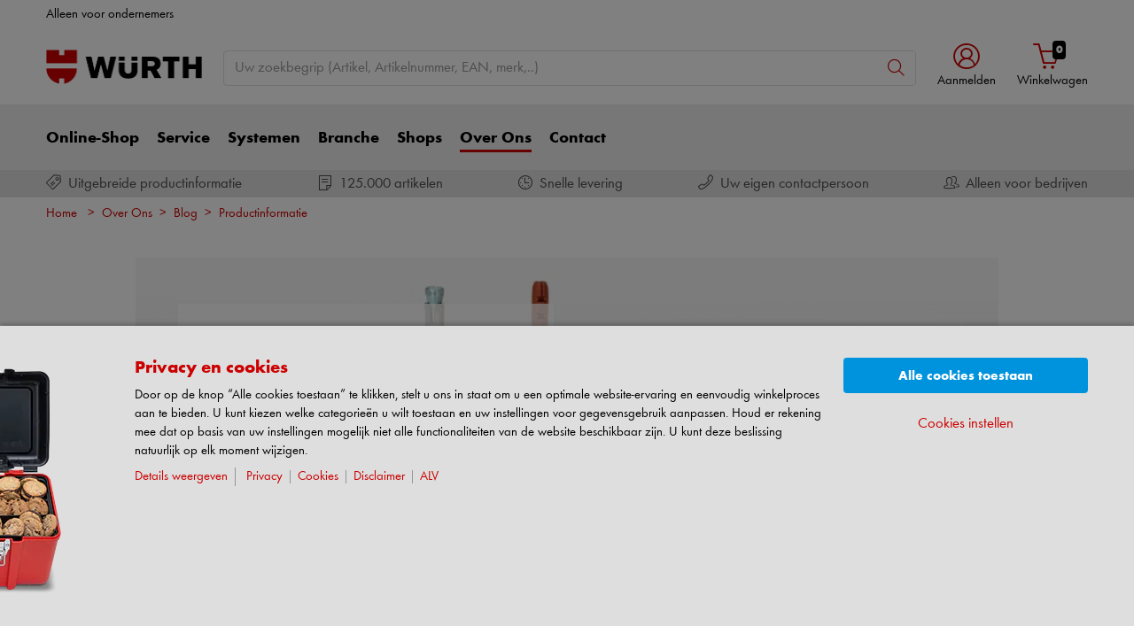

--- FILE ---
content_type: text/html; charset=UTF-8
request_url: https://www.wurth.nl/nl/wuerth_nl/onderneming/blog/productinformatie/top10_ankers_pluggen.php?ANkers%20en%20pluggen
body_size: 38247
content:
										<!doctype html>
<html lang="nl"  class="flexbox flexboxlegacy no-flexboxtweener flexwrap">
	<head>
		<title>Top 10 ankers en pluggen - Würth -</title>
		<meta charset="utf-8" />
		<meta http-equiv="X-UA-Compatible" content="IE=edge">
		<meta name="author" content="Würth Nederland"/>
		<meta name="publisher" content="Würth Nederland"/>
		<meta name="copyright" content="© Würth Nederland"/>
		<meta name="keywords" content="top 10,ankers en pluggen,Productinformatie,Blog,Wurth nederland"/>
		<meta name="description" content="Top 10 ankers en pluggen"/>
		<meta name="robots" content="INDEX,FOLLOW, max-snippet:-1, max-image-preview:large, max-video-preview:-1" /> 
		<meta name="generator" content="FirstSpirit Content Management System of Würth Nederland" />
		<meta name="facebook-domain-verification" content="tka1o4272mpdli70q21fdn8baddqih"/>		
		<meta content="telephone=no" name="format-detection">
		<meta name="viewport" content="width=device-width, initial-scale=1.0, shrink-to-fit=no">
		<!-- Chrome, Firefox OS and Opera -->
		<meta name="theme-color" content="#959595">
		<!-- Windows Phone -->
		<meta name="msapplication-TileColor" content="#fff">
		<meta name="msapplication-navbutton-color" content="#959595">
		<!-- iOS Safari -->
		<meta name="apple-mobile-web-app-status-bar-style" content="black-translucent">
		<!-- standard -->
		<link rel="icon" sizes="16x16" href='../../../../../media/system/layout_wl2bootstrap/bootstrap_system_images/touchicons/touchicon_wuerth_res_wl2_touch_16.png' />
		<link rel="icon" sizes="32x32" href='../../../../../media/system/layout_wl2bootstrap/bootstrap_system_images/touchicons/touchicon_wuerth_res_wl2_touch_32.png' />
		<link rel="shortcut icon" href="../../../../../media/system/layout_wl2bootstrap/bootstrap_system_images/touchicons/touchicon_wuerth.png" type="image/x-icon"/>
		<!-- Apple Touch Icons -->
		<link rel="apple-touch-icon" sizes="57x57" href='../../../../../media/system/layout_wl2bootstrap/bootstrap_system_images/touchicons/touchicon_wuerth_res_wl2_touch_57.png' />
		<link rel="apple-touch-icon" sizes="60x60" href='../../../../../media/system/layout_wl2bootstrap/bootstrap_system_images/touchicons/touchicon_wuerth_res_wl2_touch_60.png' />
		<link rel="apple-touch-icon" sizes="72x72" href='../../../../../media/system/layout_wl2bootstrap/bootstrap_system_images/touchicons/touchicon_wuerth_res_wl2_touch_72.png' />
		<link rel="apple-touch-icon" sizes="76x76" href='../../../../../media/system/layout_wl2bootstrap/bootstrap_system_images/touchicons/touchicon_wuerth_res_wl2_touch_76.png' />
		<link rel="apple-touch-icon" sizes="114x114" href='../../../../../media/system/layout_wl2bootstrap/bootstrap_system_images/touchicons/touchicon_wuerth_res_wl2_touch_114.png' />
		<link rel="apple-touch-icon" sizes="120x120" href='../../../../../media/system/layout_wl2bootstrap/bootstrap_system_images/touchicons/touchicon_wuerth_res_wl2_touch_120.png' />
		<link rel="apple-touch-icon" sizes="152x152" href='../../../../../media/system/layout_wl2bootstrap/bootstrap_system_images/touchicons/touchicon_wuerth_res_wl2_touch_152.png' />
		<link rel="apple-touch-icon" sizes="167x167" href='../../../../../media/system/layout_wl2bootstrap/bootstrap_system_images/touchicons/touchicon_wuerth_res_wl2_touch_167.png' />
		<link rel="apple-touch-icon" sizes="180x180" href='../../../../../media/system/layout_wl2bootstrap/bootstrap_system_images/touchicons/touchicon_wuerth_res_wl2_touch_180.png' />
		<!-- Android Touch Icons -->		
		<link rel="icon" sizes="48x48" href='../../../../../media/system/layout_wl2bootstrap/bootstrap_system_images/touchicons/touchicon_wuerth_res_wl2_touch_48.png' />
		<link rel="icon" sizes="96x96" href='../../../../../media/system/layout_wl2bootstrap/bootstrap_system_images/touchicons/touchicon_wuerth_res_wl2_touch_96.png' />
		<link rel="icon" sizes="144x144" href='../../../../../media/system/layout_wl2bootstrap/bootstrap_system_images/touchicons/touchicon_wuerth_res_wl2_touch_144.png' />
		<link rel="icon" sizes="192x192" href='../../../../../media/system/layout_wl2bootstrap/bootstrap_system_images/touchicons/touchicon_wuerth_res_wl2_touch_192.png' />
		<link rel="icon" sizes="256x256" href='../../../../../media/system/layout_wl2bootstrap/bootstrap_system_images/touchicons/touchicon_wuerth_res_wl2_touch_256.png' />
		<link rel="icon" sizes="384x384" href='../../../../../media/system/layout_wl2bootstrap/bootstrap_system_images/touchicons/touchicon_wuerth_res_wl2_touch_384.png' />
		<link rel="icon" sizes="512x512" href='../../../../../media/system/layout_wl2bootstrap/bootstrap_system_images/touchicons/touchicon_wuerth_res_wl2_touch_512.png' />
		<!-- Windows -->
		<meta name="msapplication-TileColor" content="#cc0000">
		<meta name="msapplication-TileImage" content="../../../../../media/system/layout_wl2bootstrap/bootstrap_system_images/touchicons/touchicon_wuerth_res_wl2_touch_144.png">		
		<meta name="msapplication-config" content='../../../../../media/system/layout_wl2bootstrap/bootstrap_system_images/touchicons/browserconfig.xml'>
		<!-- IE 11 / Edge -->
		<link rel="manifest" href="../../../../../media/system/layout_wl2bootstrap/bootstrap_system_images/touchicons/site_webmanifest.webmanifest" type="application/json">
  		<script type="application/ld+json">
			{
				"@context": "https://schema.org",
				"@type": "BreadcrumbList",
				"itemListElement": [
		  		{
		  			"@type": "ListItem",
			    	"position": 0,
					"name": "Home",
					"item": "https://www.wurth.nl"
		  		}
				,{
					"@type": "ListItem",
				    "position": 1,
					"name": "Over Ons",
					"item": "https://www.wurth.nl/nl/wuerth_nl/onderneming/onderneming_2.php"
				}
				,{
					"@type": "ListItem",
				    "position": 2,
					"name": "Blog",
					"item": "https://www.wurth.nl/nl/wuerth_nl/onderneming/blog/blog.php"
				}
				,{
					"@type": "ListItem",
				    "position": 3,
					"name": "Productinformatie",
					"item": "https://www.wurth.nl/nl/wuerth_nl/onderneming/blog/productinformatie/producten.php"
				}
		    	]
			}
		</script>
		<link rel="canonical" href="https://www.wurth.nl/nl/wuerth_nl/onderneming/blog/productinformatie/top10_ankers_pluggen.php" />
		<link rel="alternate" hreflang="nl" href="https://www.wurth.nl/nl/wuerth_nl/onderneming/blog/productinformatie/top10_ankers_pluggen.php" />
		<!-- Open Graph -->
		<meta name="D.title" content="Top 10 ankers en pluggen - Würth -" />	
		<meta property="og:title" content="Top 10 ankers en pluggen - Würth -" />
		<meta property="og:type" content="website" />	
		<meta property="og:locale" content="nl_NL" />
				<meta property="og:locale:alternate" content="de_DE" />
				<meta property="og:locale:alternate" content="en_GB" />
		<meta property="og:url" content="https://www.wurth.nl/nl/wuerth_nl/onderneming/blog/productinformatie/top10_ankers_pluggen.php" />
		<meta property="og:description" content="Top 10 ankers en pluggen" />    
		<!-- /////////////////////
		START BOOTSTRAP CSS AREA
		///////////////////// -->
		<link href="../../../../../media/system/layout_wl2bootstrap/bootstrap_css/bootstrap/bootstrap_fs.css" rel="stylesheet" type="text/css" />
		<link href="../../../../../media/system/layout_wl2bootstrap/bootstrap_css/bootstrap/webfont_overwrite.css" rel="stylesheet" type="text/css" />
		<link href="../../../../../media/system/layout_wl2bootstrap/bootstrap_css/bootstrap/bootstrap_add.css" rel="stylesheet" type="text/css" />
		<!--[if IE 9]><link rel="stylesheet" type="text/css" href="../../../../../media/system/layout_wl2bootstrap/bootstrap_css/bootstrap/ie9styles.css" /><![endif]-->
		<link href="../../../../../media/system/layout_wl2bootstrap/bootstrap_css/styles_wl2bootstrap_1col.css" rel="stylesheet" type="text/css"/>
<!-- Start Piwik PRO Tag Manager Bugfix -->
<script type="text/javascript">(function(){window.ppmsWebStorageConfiguration = {enableLocalStorage: false};})();</script> 
<!-- End Piwik PRO Tag Manager Bugfix -->

					<!-- Google Tag Manager -->
		<script>
		window.dataLayer = window.dataLayer || [];
		(function(w,d,s,l,i){w[l]=w[l]||[];w[l].push({'gtm.start': new Date().getTime(),event:'gtm.js'});var f=d.getElementsByTagName(s)[0], j=d.createElement(s),dl=l!='dataLayer'?'&l='+l:'';j.async=true;j.src='https://www.googletagmanager.com/gtm.js?id='+i+dl;f.parentNode.insertBefore(j,f);})(window,document,'script','dataLayer','GTM-NNVZ3PX');
		</script>
		<!-- End Google Tag Manager -->

		<link rel="stylesheet" type="text/css" href="../../../../../media/system/layout_wl2bootstrap/bootstrap_css/bootstrap_library_css/solrsearch_1/solrsearchintegrated_bootstrap.css">

			<style>
			.socialIconbar a {
		      height: 2.5rem;
		      width: 2.5rem;
		      text-decoration: none;
		      position: relative;
		      display: inline-block;
		    }
		    .socialIconbar.text-right a{
		      margin-left: 0.5rem;
		    }
		    .socialIconbar.text-left a{
		      margin-right: 0.5rem;
		    }
		    .socialIconbar.text-center a{
		      margin: 0 0.5rem;
		    }
		    .socialIconbar a img{
		   		width: 2.5rem;
		    	position: absolute;
		    	left:0;
		    }
		    .socialIconbar a .icon {
		    	font-size: 2.5rem;
		   		color: #000;
		    	position: absolute;
		    	left: 0;
		      //top: 1.6rem;
		    }
		    .socialIconbar a:hover .icon {
		      color: #959595;
		    } 
		    .socialIconbar.big a {
		   	  height: 4rem;
		      width: 4rem;
		    }
		    .socialIconbar.big a img{
		    	width: 4rem;
		    }
		    .socialIconbar.big a .icon {
		    	font-size: 4rem;
		    }
			</style>
		<link rel="stylesheet" type="text/css" href="../../../../../media/system/layout_wl2bootstrap/bootstrap_css/bootstrap_library_css/servicemenu_2/servicemenu_bootstrap.css">
				<link rel="stylesheet" type="text/css" href="../../../../../media/system/layout_wl2bootstrap/bootstrap_css/bootstrap_library_css/sliders/slider_stage_100percent_style_bootstrap.css">
				<link rel="stylesheet" type="text/css" href="../../../../../media/system/layout_wl2bootstrap/bootstrap_css/plugins/animate/animate.css">
				<link rel="stylesheet" href="../../../../../media/system/library/branchlocator/branchlocator-style.css">
				<style>
					a:has(img):focus-visible{
					    outline-offset: -2px;
					}
					p a:focus-visible {
						padding:2px;
						outline-offset: -2px;
					}
				</style>
		<script type="text/javascript">
		// <![CDATA[
			var global_language = 'NL';
		// ]]>
			var global_settings = {
				    // Responsive Layout Breakpoint Definitions
			    	responsive : {
						viewport_xs : 0,
						viewport_sm : 576,
						viewport_md : 768,
						viewport_lg : 992,
						viewport_xl : 1200,
						scrollbarWidth : 17,
						viewportWidth : Math.max(document.documentElement.clientWidth, window.innerWidth || 0) - 17
				    }
			}; 		
		</script>
	</head>
	<body id="body" class=" ">
			<!-- Google Tag Manager -->
			<noscript><iframe src="//www.googletagmanager.com/ns.html?id=GTM-NNVZ3PX" height="0" width="0" style="display:none;visibility:hidden"></iframe></noscript>
			<!-- End Google Tag Manager -->
<!-- Start Piwik PRO Tag Manager code --><script type="text/javascript">
window.dataLayer = window.dataLayer || [];
(function(window, document, script, dataLayer, id) {
function stgCreateCookie(a,b,c){var d="";if(c){var e=new Date;e.setTime(e.getTime()+24*c*60*60*1e3),d="; expires="+e.toUTCString()}document.cookie=a+"="+b+d+"; path=/"}var isStgDebug=(window.location.href.match("stg_debug")||window.document.cookie.match("stg_debug"))&&!window.location.href.match("stg_disable_debug");stgCreateCookie("stg_debug",isStgDebug?1:"",isStgDebug?14:-1);
window[dataLayer]=window[dataLayer]||[],window[dataLayer].push({start:(new Date).getTime(),event:"stg.start"});var scripts=document.getElementsByTagName(script)[0],tags=document.createElement(script),dl="dataLayer"!=dataLayer?"?dataLayer="+dataLayer:"";tags.async=!0,tags.src="//analytics.witglobal.net/containers/"+id+".js"+dl,isStgDebug&&(tags.src=tags.src+"?stg_debug"),scripts.parentNode.insertBefore(tags,scripts);
!function(a,n,i,t){a[n]=a[n]||{};for(var c=0;c<i.length;c++)!function(i){a[n][i]=a[n][i]||{},a[n][i].api=a[n][i].api||function(){var a=[].slice.call(arguments,0),t=a;"string"==typeof a[0]&&(t={event:n+"."+i+":"+a[0],parameters:[].slice.call(arguments,1)}),window[dataLayer].push(t)}}(i[c])}(window,"ppms",["tm","cp","cm"]);
})(window, document, 'script', 'dataLayer', '877d7e8f-a520-403e-8626-795a90b634f4');
</script><noscript><iframe src="//analytics.witglobal.net/containers/877d7e8f-a520-403e-8626-795a90b634f4/noscript.html" height="0" width="0" style="display:none;visibility:hidden"></iframe></noscript><!-- End Piwik PRO Tag Manager code -->	
			<div class="alert-container" id="notifications"></div>
<div class="header header-new">
	<button class="btn btn-icon-only cd-top btn-scroll-top" aria-label="scroll to top">
		<i class="icon-interface-top"></i>
    </button>
    <div class="header-toolbar d-none d-lg-block">
    	<div class="container-fluid">
        	<div class="row ie-fluid">
            	<div class="col d-none d-md-inline-block">
				     Alleen voor ondernemers  </a> <span>&nbsp;</span>
            	</div>
			</div>
		</div>
	</div>
    <div id="headerSearch" class="header-search header-search-new d-none d-lg-block" data-toggle="sticky-onscroll">
    	<div class="container-fluid">
         	<div class="row header-search-group">
            	<div class="col-auto header-brand-logo my-md-auto">
					<a itemprop="url" href="https://www.wurth.nl" class="header-brand-logo-img"><img class="img-fluid" itemprop="logo" src="../../../../../media/system/layout_wl2bootstrap/bootstrap_system_images/wuerth_logo_big.png" alt="Würth Nederland" title="Würth Nederland" /></a>								
            	</div>
            	<div class="col">
							<form id="searchForm" class="form-inline input-group input-header-search mt-2 mt-md-2" method="get" action="../../../../../media/system/search_redirector.php">
								<input id="searchResultType" name="SearchResultType" type="hidden" value="all" />
								<input id="suggestSearch" name="VisibleSearchTerm" placeholder="Uw zoekbegrip" class="form-control input-border" type="text" value=""  autocomplete="off"/>
								<input type="hidden" id="effectiveSearchTerm" name="EffectiveSearchTerm" value="" />
				                <input type="hidden" id="apiLocale" name="ApiLocale" value="nl_NL" />
				                <div class="input-group-addon"><button id="searchButton" class="btn btn-icon-only" aria-label="Zoeken"><i class="icon-interface-search"></i></button></div>
				            </form>	
							<div class="ajaxresult"></div>
            	</div>
				<div class="col-auto login-cart-combined">

			<div class="dropdown header-user-login-wrapper header-user-logged-out">
                <a href="https://eshop.wurth.nl/is-bin/INTERSHOP.enfinity/WFS/3121-B1-Site/nl_NL/-/EUR/ViewLogin-SeparateLogin?AfterLoginTargetUrlInfo=" class="nav-link header-user-login m-0 dropdown-toggle btn-link text-center" role="button" id="headerUser" data-toggle="dropdown" aria-haspopup="true" aria-expanded="false"><i class="icon-wuerth-user icon-xl"></i><span class="d-none d-md-block small nav-link">Aanmelden</span>
                </a>
                <div id="headerUserLayerAnnymousLoginFormWrapper" class="dropdown-menu header-user-content-wrapper" aria-labelledby="headerUser">
                  <div class="header-user-content">
                    <div class="col px-0">
                      <ul class="nav nav-tabs mobile-login-tabs" id="loginTabs" role="tablist">
                        <li class="nav-item p-0 col-6 col-md-4">
                          <button class="nav-link noSmoothScroll" id="2stageTab" data-toggle="tab" data-target="#twostage" role="tab" aria-controls="2stage" aria-selected="false">met gebruikersnaam</button>
                        </li>
                        <li class="nav-item p-0 col-6 col-md-4">
                          <button class="nav-link noSmoothScroll" id="classicTab" data-toggle="tab" data-target="#classic" role="tab" aria-controls="classic" aria-selected="true">met klantnummer</button>
                        </li>
                        <li class="nav-item p-0 col-6 col-md-4">
                          <button class="nav-link noSmoothScroll" id="loginWithQRCTab" data-toggle="tab" data-target="#loginWithQRC" role="tab" aria-controls="loginWithQRC" aria-selected="false">met de Würth app</button>
                        </li>
                      </ul>
                    </div>
                    <div class="tab-content pt-4" id="loginTabsContent">
                      <div class="tab-pane fade" id="twostage" role="tabpanel" aria-labelledby="emailTab">
                        <div class="px-3 pt-3">
                          <form name="LoginForm" method="post" action="https://eshop.wurth.nl/is-bin/INTERSHOP.enfinity/WFS/3121-B1-Site/nl_NL/-/EUR/ViewLogin-LoginWithUserName" class="loginForm">
                            <div class="row">
                              <div class="col-12 mb-3">
                                <div class="form-group">
                                  <span class="h4-style heading-alt mb-0">
                                    <label for="LoginForm_Login2Stage">Gebruikersnaam</label>
			                        <span class="btn-link icon no-nav-link info-icon-link" data-toggle="modal" data-target="#LoginForm_UsernameModal"><i class="icon-wuerth-information ml-1"></i></span>
                                  </span>
                                  <input autocomplete="off" type="text" tabindex="2" class="form-control username" id="LoginWithUserNameForm_UserName" name="LoginWithUserNameForm.UserName" placeholder="Gebruikersnaam">
                                </div>
                                <div class="form-group">
                                  <span class="h4-style heading-alt mb-0">
                                    <label for="LoginForm_Password">Wachtwoord</label>
				                    <span class="btn-link icon no-nav-link info-icon-link" data-toggle="modal" data-target="#LoginForm_PasswordModal"><i class="icon-wuerth-information ml-1"></i></span>
                                  </span>
                                  <input autocomplete="current-password" type="password" tabindex="3" class="form-control js-toggle-password" id="LoginWithUserNameForm_Password" name="LoginWithUserNameForm.Password" placeholder="Wachtwoord">
                                  <button type="button" class="btn-link icon float-right toggle-password" data-toggle="tooltip" data-placement="top" data-html="true" title="" data-original-title="">
				                    <i class="icon-wuerth-eye field-icon"></i>
                				  </button>
                                </div>
                              </div>
                              <div class="col-12 col-sm-auto mb-3 mb-sm-0">
                              	<a href="https://eshop.wurth.nl/is-bin/INTERSHOP.enfinity/WFS/3121-B1-Site/nl_NL/-/EUR/ViewForgotLoginData-ForgotPassword" class="no-nav-link">Wachtwoord vergeten?</a>
                              </div>
                              <div class="col-12 col-sm text-right-sm-up">
                                <label class="custom-control custom-checkbox m-0">
                                  <input type="checkbox" id="LoginForm_SaveCredentials_input_2stage" class="custom-control-input" name="LoginForm.SaveCredentials" value="false">
				                      <span class="custom-control-indicator"></span>
				                      <span class="custom-control-description">Aanmeld gegevens onthouden</span>
                                </label>
                              </div>
                              <div class="col-12 mb-3 mt-3">
                                <button type="submit" class="btn btn-block btn-info spinner-button">
                                  Aanmelden
                                </button>
                              </div>
                            </div>
                          </form>
						  <div class="row my-4">
					        <div class="col">
					            <hr>
					        </div>
					      </div>
                          <!-- START Registration Module -->	
                          <div class="row">
                            <div class="col-12 mb-3">
                              <span class="h3-style heading-alt">Wilt u zich registreren in de Online-Shop?</span>
                              <p>Registreer u hier in drie eenvoudige stappen om alle functies van de Online-Shop te gebruiken</p>
                              <p class="i-absolute mb-0">
                                <i class="icon-wuerth-information"></i>
                                <span class="i-text">Verkoop alleen aan bedrijven</span>
                              </p>
                            </div>
                            <div class="col-12">
                              <a id="btn-register" role="button" href="https://eshop.wurth.nl/is-bin/INTERSHOP.enfinity/WFS/3121-B1-Site/nl_NL/-/EUR/ViewRegistration-Step1View" class="btn btn-block btn-primary no-nav-link">
                                Nu registreren
                              </a>
                            </div>
                          </div>
						  <!-- END Registration Module -->
                        </div>
                      </div>
                      <div class="tab-pane fade" id="loginWithQRC" role="tabpanel" aria-labelledby="loginWithQRCTab">
                       	<div class="px-3 pt-3">
	                         <div id="qr-image-loading-icon" class="flex-column align-items-center justify-content-center mb-3" style="display: none;">
								<div class="icon-loading-64"></div>
								<div>Logging in...</div>
							</div>
							<div id="qr-image-container" class="text-center mb-3">
							</div>
							Scan de QR code met de camera van uw mobiele telefoon om in te loggen. <br><a href="https://www.wurth.nl/qr" target="_blank">QR-code uitleg</a>
						  <div class="row my-4">
					        <div class="col">
					            <hr>
					        </div>
					      </div>
						  <!-- START Registration Module -->	
                          <div class="row">
                            <div class="col-12 mb-3">
                              <span class="h3-style heading-alt">Wilt u zich registreren in de Online-Shop?</span>
                              <p>Registreer u hier in drie eenvoudige stappen om alle functies van de Online-Shop te gebruiken</p>
                              <p class="i-absolute mb-0">
                                <i class="icon-wuerth-information"></i>
                                <span class="i-text">Verkoop alleen aan bedrijven</span>
                              </p>
                            </div>
                            <div class="col-12">
                              <a id="btn-register" role="button" href="https://eshop.wurth.nl/is-bin/INTERSHOP.enfinity/WFS/3121-B1-Site/nl_NL/-/EUR/ViewRegistration-Step1View" class="btn btn-block btn-primary no-nav-link">
                                Nu registreren
                              </a>
                            </div>
                          </div>
						  <!-- END Registration Module -->
                        </div>
                      </div>
                      <div class="tab-pane fade" id="classic" role="tabpanel" aria-labelledby="customerNoTab">
                        <div class="col-12 px-3 pt-3">
                          <form name="LoginForm" method="post" action="https://eshop.wurth.nl/is-bin/INTERSHOP.enfinity/WFS/3121-B1-Site/nl_NL/-/EUR/ViewLogin-Process" class="loginForm">
                            <div class="row">
                              <div class="col-12 mb-3">
                                <div class="form-group">
                                  <span class="h4-style heading-alt mb-0">
                                    <label for="LoginForm_CustomerNumber">Klantnummer</label>
                                    <span class="btn-link icon no-nav-link info-icon-link" data-toggle="modal" data-target="#txtCustomerNoModal"><i class="icon-wuerth-information ml-1"></i></span>
                                  </span>
                                  <input autocomplete="off" type="text" tabindex="1" class="form-control customerNo" id="LoginForm_CustomerNumber" name="LoginForm.CustomerNumber" placeholder="Klantnummer" />
                                </div>
                                <div class="form-group">
                                  <span class="h4-style heading-alt mb-0">
                                    <label for="LoginForm_Login">Partnernummer</label>
			                        <span class="btn-link icon no-nav-link info-icon-link" data-toggle="modal" data-target="#LoginForm_LoginModal"><i class="icon-wuerth-information ml-1"></i></span>
                                  </span>
			                      <input autocomplete="off" type="text" tabindex="2" class="form-control partnerNo" id="LoginForm_Login" name="LoginForm.Login" placeholder="Partnernummer">
                                </div>
                                <div class="form-group">
                                  <span class="h4-style heading-alt mb-0">
                                    <label for="LoginForm_Password">Wachtwoord</label>
			                      	<span class="btn-link icon no-nav-link info-icon-link" data-toggle="modal" data-target="#LoginForm_PasswordModal"><i class="icon-wuerth-information ml-1"></i></span>
                                  </span>
                                  <input autocomplete="current-password" type="password" tabindex="3" class="form-control js-toggle-password" id="LoginForm_Password" name="LoginForm.Password" placeholder="Wachtwoord">
                                  <button type="button" class="btn-link icon float-right toggle-password" data-toggle="tooltip" data-placement="top" data-html="true" title="" data-original-title="">
									<i class="icon-wuerth-eye field-icon"></i>
								  </button>
                                </div>
                              </div>
                              <div class="col-12 col-sm-auto mb-3 mb-sm-0">
                              	<a href="https://eshop.wurth.nl/is-bin/INTERSHOP.enfinity/WFS/3121-B1-Site/nl_NL/-/EUR/ViewForgotLoginData-ForgotPassword" class="no-nav-link">Wachtwoord vergeten?</a>
                              </div>
                              <div class="col-12 col-sm text-right-sm-up">
                                <label class="custom-control custom-checkbox m-0">
                                  <input type="checkbox" id="LoginForm_SaveCredentials_input" class="custom-control-input" name="LoginForm.SaveCredentials" value="false">
				                      <span class="custom-control-indicator"></span>
				                      <span class="custom-control-description">Aanmeld gegevens onthouden</span>
                                </label>
                              </div>
                              <div class="col-12 mb-3 mt-3">
                                <button type="submit" class="btn btn-block btn-info spinner-button">
                                  Aanmelden
                                </button>
                              </div>
                            </div>
                          </form>
						  <div class="row my-4">
					        <div class="col">
					            <hr>
					        </div>
					      </div>
						  <!-- START Registration Module -->	
                          <div class="row">
                            <div class="col-12 mb-3">
                              <span class="h3-style heading-alt">Wilt u zich registreren in de Online-Shop?</span>
                              <p>Registreer u hier in drie eenvoudige stappen om alle functies van de Online-Shop te gebruiken</p>
                              <p class="i-absolute mb-0">
                                <i class="icon-wuerth-information"></i>
                                <span class="i-text">Verkoop alleen aan bedrijven</span>
                              </p>
                            </div>
                            <div class="col-12">
                              <a id="btn-register" role="button" href="https://eshop.wurth.nl/is-bin/INTERSHOP.enfinity/WFS/3121-B1-Site/nl_NL/-/EUR/ViewRegistration-Step1View" class="btn btn-block btn-primary no-nav-link">
                                Nu registreren
                              </a>
                            </div>
                          </div>
						  <!-- END Registration Module -->
                        </div>
                      </div>
                    </div>
                 </div>
              </div>
           </div>
				

				</div>
            	<div id="headerToolbarRequisitionPreview" class="col-auto text-center login-cart-combined">
              		<!-- START Header Cart -->
	              	<a class="icon nav-link cart-preview-toggle" href="https://eshop.wurth.nl/is-bin/INTERSHOP.enfinity/WFS/3121-B1-Site/nl_NL/-/EUR/ViewCurrentReq-UnregisterPageable"><i class="icon-ecommerce-shopcart"></i><span id="miniBasketCounter" class="badge badge-black mini-basket">0</span><span id="miniBasket" class="small nav-link">Winkelwagen</span> </a>
            	</div>
            <!-- START Preview Cart -->
              <!-- END Header Cart -->
          </div>
        </div>
      </div>
      <div class="header-nav d-none d-lg-block">
        <nav id="megaDropdown" class="navbar navbar-expand navbar-light header-navigation booNavigation">
          <div class="container">
            <div class="collapse navbar-collapse">
            				<ul class="navbar-nav">
				
								<li class="nav-item link-online-shop navItem">	
		
									<a id="nav_shop" class="nav-link ml-0" href="https://eshop.wurth.nl/nl/NL/EUR/" >Online-Shop
									</a>
									<div class="nav-arrow"></div>
									<ul class="navContent">
										<div class="row shop">
										</div>
									</ul>
			
								</li>
		
								<li class="nav-item link-service navItem">	
		
									<a class="nav-link" href="../../../services/servicestart.php" >Service
									</a>
			
								</li>
		
								<li class="nav-item link-systemen navItem">	
		
									<a class="nav-link" href="../../../systemen/systemen_start.php" >Systemen
									</a>
			
								</li>
		
								<li class="nav-item link-branche navItem">	
		
									<a class="nav-link" href="../../../uw_branche/uwbranchestartpagina.php" >Branche
									</a>
									<div class="nav-arrow"></div>
			
									<ul class="navContent"><div class="row">
			
										</div>
										<div class="row">
											<div class="col-md-6 col-lg-3">
												<ul class="nav flex-column">
													<li>
		
														<a href="../../../uw_branche/architecten_en_planners/architectenenplanners.php" >Architecten en Planners</a>
			
													</li>
												</ul>
											</div>
		
											<div class="col-md-6 col-lg-3">
												<ul class="nav flex-column">
													<li>
		
														<a href="../../../uw_branche/automotive/autostart.php" >Automotive</a>
			
														<ul>
			
														</ul>
			
													</li>
												</ul>
											</div>
		
											<div class="col-md-6 col-lg-3">
												<ul class="nav flex-column">
													<li>
		
														<a href="../../../uw_branche/cargo/cargostart.php" >Cargo</a>
			
														<ul>
			
														</ul>
			
													</li>
												</ul>
											</div>
		
											<div class="col-md-6 col-lg-3">
												<ul class="nav flex-column">
													<li>
		
														<a href="../../../uw_branche/hout/houtstart.php" >Hout</a>
			
														<ul>
			
														</ul>
			
													</li>
												</ul>
											</div>
		
										</div>
										<div class="row">
											<div class="col-md-6 col-lg-3">
												<ul class="nav flex-column">
													<li>
		
														<a href="../../../uw_branche/bouw/bouwstart.php" >Bouw</a>
			
														<ul>
			
														</ul>
			
													</li>
												</ul>
											</div>
		
											<div class="col-md-6 col-lg-3">
												<ul class="nav flex-column">
													<li>
		
														<a href="../../../uw_branche/installatie/installatiestart.php" >Installatie</a>
			
													</li>
												</ul>
											</div>
		
											<div class="col-md-6 col-lg-3">
												<ul class="nav flex-column">
													<li>
		
														<a href="../../../uw_branche/maintenance/maintenancestart.php" >Maintenance</a>
			
													</li>
												</ul>
											</div>
		
											<div class="col-md-6 col-lg-3">
												<ul class="nav flex-column">
													<li>
		
														<a href="../../../uw_branche/metaal/metaalstart.php" >Metaal</a>
			
														<ul>
			
														</ul>
			
													</li>
												</ul>
											</div>
		
										</div>
										<div class="row">
											<div class="col-md-6 col-lg-3">
												<ul class="nav flex-column">
													<li>
		
														<a href="../../../uw_branche/maritiem/maritim_4.php" >Maritiem</a>
			
													</li>
												</ul>
											</div>
		
									</div></ul>
			
								</li>
		
								<li class="nav-item link-shops navItem">	
		
									<a class="nav-link" href="../../../wuerth_shops/shops_startpagina.php" >Shops
									</a>
									<div class="nav-arrow"></div>
			
									<ul class="navContent"><div class="row">
			
										</div>
										<div class="row">
											<div class="col-md-6 col-lg-3">
												<ul class="nav flex-column">
													<li>
		
														<a href="../../../wuerth_shops/shop_finder/shop_finder.php" >Zoek uw Shop</a>
			
													</li>
												</ul>
											</div>
		
											<div class="col-md-6 col-lg-3">
												<ul class="nav flex-column">
													<li>
		
														<a href="../../../wuerth_shops/beurzen_en_evenementen/Beurzen_en_evenementen_.php" >Beurzen en Evenementen</a>
			
													</li>
												</ul>
											</div>
		
											<div class="col-md-6 col-lg-3">
												<ul class="nav flex-column">
													<li>
		
														<a href="../../../wuerth_shops/wurth_shops/shops.php" >Informatie Würth Shops</a>
			
													</li>
												</ul>
											</div>
		
									</div></ul>
			
								</li>
		
								<li class="nav-item link-over ons navItem">	
		
									<a class="nav-link active" href="../../onderneming_2.php" >Over Ons
									</a>
									<div class="nav-arrow"></div>
			
									<ul class="navContent"><div class="row">
			
										</div>
										<div class="row">
											<div class="col-md-6 col-lg-3">
												<ul class="nav flex-column">
													<li>
		
														<a href="../../management/wuerth_nederland_b_v__start.php" >Würth Nederland B.V.</a>
			
														<ul>
			
														</ul>
			
													</li>
												</ul>
											</div>
		
											<div class="col-md-6 col-lg-3">
												<ul class="nav flex-column">
													<li>
		
														<a href="../../pers/Pers.php" >Pers</a>
			
														<ul>
			
														</ul>
			
													</li>
												</ul>
											</div>
		
											<div class="col-md-6 col-lg-3">
												<ul class="nav flex-column">
													<li>
		
														<a href="../../wuerth_merken/merken.php" >Würth Merken</a>
			
													</li>
												</ul>
											</div>
		
											<div class="col-md-6 col-lg-3">
												<ul class="nav flex-column">
													<li>
		
														<a href="../../opleiding_en_onderwijs_1/opleiding_en_onderwijs_nieuw.php" >Opleiding en Onderwijs</a>
			
													</li>
												</ul>
											</div>
		
										</div>
										<div class="row">
											<div class="col-md-6 col-lg-3">
												<ul class="nav flex-column">
													<li>
		
														<a href="../blog.php">Blog</a>
			
														<ul>
			
														</ul>
			
													</li>
												</ul>
											</div>
		
											<div class="col-md-6 col-lg-3">
												<ul class="nav flex-column">
													<li>
		
														<a href="../../mvo_1/mvo.php" >MVO</a>
			
													</li>
												</ul>
											</div>
		
											<div class="col-md-6 col-lg-3">
												<ul class="nav flex-column">
													<li>
		
														<a href="../../kunst_en_cultuur/kunstlocatie.php" >Kunstlocatie Würth</a>
			
													</li>
												</ul>
											</div>
		
											<div class="col-md-6 col-lg-3">
												<ul class="nav flex-column">
													<li>
		
														<a href="https://www.werkenbijwurth.nl/"  target="_blank">Vacatures</a>
			
													</li>
												</ul>
											</div>
		
									</div></ul>
			
								</li>
		
								<li class="nav-item link-contact navItem">	
		
									<a class="nav-link" href="../../../contact/contact_2/Contactgegevens.php" >Contact
									</a>
									<div class="nav-arrow"></div>
			
									<ul class="navContent"><div class="row">
			
										</div>
										<div class="row">
											<div class="col-md-6 col-lg-3">
												<ul class="nav flex-column">
													<li>
		
														<a href="../../../contact/contact_2/Contactgegevens.php" >Contactgegevens</a>
			
													</li>
												</ul>
											</div>
		
											<div class="col-md-6 col-lg-3">
												<ul class="nav flex-column">
													<li>
		
														<a href="../../../contact/faq_1/faq.php" >Veelgestelde vragen</a>
			
													</li>
												</ul>
											</div>
		
											<div class="col-md-6 col-lg-3">
												<ul class="nav flex-column">
													<li>
		
														<a href="../../../contact/route_informatie/route.php" >Route informatie</a>
			
													</li>
												</ul>
											</div>
		
											<div class="col-md-6 col-lg-3">
												<ul class="nav flex-column">
													<li>
		
														<a href="../../../contact/aanmelden_nieuwsbrief/nieuwsbrief.php" >Aanmelden nieuwsbrief</a>
			
													</li>
												</ul>
											</div>
		
										</div>
										<div class="row">
											<div class="col-md-6 col-lg-3">
												<ul class="nav flex-column">
													<li>
		
														<a href="../../../contact/inlogmethodes/Inloggen_gebruikersnaam.php" >Inlogmethodes</a>
			
													</li>
												</ul>
											</div>
		
									</div></ul>
			
								</li>
		
							</ul>
					</div>
            <!-- START Header Mein Würth -->
            <div class="col-auto px-0">
            </div>
            <!-- END Mein Würth -->
          </div>
		</nav>
	</div>	 
		<div class="header-usp d-none d-lg-block">
			<div class="container-fluid">
				<div class="d-flex justify-content-between">
				<p><i class="icon-ecommerce-tag-c mr-2"></i>Uitgebreide productinformatie</p>
				<p><i class="icon-doc-file-line mr-2"></i>125.000 artikelen</p>
				<p><i class="icon-time-clock-a mr-2"></i>Snelle levering</p>
				<p><i class="icon-com-phone mr-2"></i>Uw eigen contactpersoon</p>
				<p><i class="icon-user-alt-group mr-2"></i>Alleen voor bedrijven</p>
				</div>
			</div>
		</div>
      <!-- /////////////////////
			START MOBILE HEADER
			///////////////////// -->
			<div class="header-nav-mobile d-lg-none">
				<nav class="navbar">
			    	<div class="row no-gutters">
			        	<div class="col-3">
			              <div class="menu-toggle">
			                <button class="nav-mobile-toggle btn-link"><i class="icon-interface-hamburger"></i></button>
			              </div>
			            </div>
			            <div class="col-4 ml-auto">
			              <div class="navbar-brand-sm mx-auto">
								<a itemprop="url" href="https://www.wurth.nl"><img class="img-fluid" itemprop="logo" src="../../../../../media/system/layout_wl2bootstrap/bootstrap_system_images/wuerth_logo_big.png" alt="Würth Nederland" title="Würth Nederland" /></a>
  			              </div>
			            </div>
			            <div class="col-4">
			              <div class="navbar-tools">
			                <button class="search-mobile-toggle btn-link" id="search-mobile-toggle">
			                	<i class="icon-interface-search"></i>
			                </button>
			                <button class="cart-mobile-toggle btn-link" id="cart-mobile-toggle">
			                	<i class="icon-ecommerce-shopcart mr-1"></i> <span class="badge badge-black">0</span>
			                </button>
			              </div>
			        	</div>
				    </div>
				</nav>
				<!-- End mobile-mega-menu -->
				<div class="nav-mobile mobile-mega-menu">
		          <nav>
		          	<ul class="first-layer">
		          		<li>
		          			<a href="#" class="text-left text-truncate menu-item has-next-button">
		          				<i class="icon-wuerth-user mr-2"></i>
	                    			Aanmelden
		          			</a>
		          			<ul class="my-wuerth">

						<div class="header-user-mobile dropdown show header-user-logged-out pt-0">	
		                    <div class="row">
		                    <div class="col px-0">
								<ol class="nav nav-tabs mobile-login-tabs pl-0" id="loginTabs" role="tablist" style="list-style-type:none;">
			                        <li class="nav-item p-0 col-6 col-md-4">
			                          <a class="nav-link noSmoothScroll active" style="border-bottom: 0px;" id="2stageTab" data-toggle="tab" href="#twostageMobile" role="tab" aria-controls="2stage" aria-selected="false">met gebruikersnaam</a>
			                        </li>
			                        <li class="nav-item p-0 col-6 col-md-4">
			                          <a class="nav-link noSmoothScroll" style="border-bottom: 0px;" id="classicTab" data-toggle="tab" href="#classicMobile" role="tab" aria-controls="classic" aria-selected="true">met klantnummer</a>
			                        </li>
								</ol>
		                    </div>
		                    </div>
					        <div class="tab-content pt-4" id="loginTabsContent">
		                    	<div class="tab-pane fade show active" id="twostageMobile" role="tabpanel" aria-labelledby="emailTab">
		                    		<div class="col-12 px-0 pt-3">
		                    			<form name="LoginForm" method="post" action="https://eshop.wurth.nl/is-bin/INTERSHOP.enfinity/WFS/3121-B1-Site/nl_NL/-/EUR/ViewLogin-LoginWithUserName" class="loginForm">
							                <div class="row">
							                  <div class="col-12 col-md-6">
							                    <div class="form-group">
							                      <span class="h4-style heading-alt mb-0">
							                        <label for="LoginForm_Login">Gebruikersnaam</label>
							                        <span class="btn-link icon no-nav-link menu-item info-icon-link" data-toggle="modal" data-target="#LoginForm_UsernameModal"><i class="icon-wuerth-information ml-1"></i></span>
							                      </span>
							                      <input type="text" autocomplete="off" tabindex="2" class="form-control partnerNo" id="LoginWithUserNameForm_UserName_mobile" name="LoginWithUserNameForm.UserName" placeholder="Gebruikersnaam">
							                    </div>
							                  </div>
							                </div>
							                <div class="row">
							                  <div class="col-12">
							                    <span class="h4-style heading-alt mb-0">
							                      <label for="LoginForm_Password">Wachtwoord</label>
							                      <span class="btn-link icon no-nav-link menu-item info-icon-link" data-toggle="modal" data-target="#LoginForm_PasswordModal"><i class="icon-wuerth-information ml-1"></i></span>
							                    </span>
							                  </div>
							                  <div class="col-12 col-md-6">
							                    <div class="form-group">
							                      <input type="password" autocomplete="current-password" tabindex="3" class="form-control js-toggle-password" id="LoginWithUserNameForm_Password_mobile" name="LoginWithUserNameForm.Password" placeholder="Wachtwoord">
							                      <button type="button" class="btn-link icon float-right toggle-password" data-toggle="tooltip" data-placement="top" data-html="true" title="" data-original-title="">
													<i class="icon-wuerth-eye field-icon"></i>
												  </button>
							                    </div>
							                  </div>
							                </div>
							                <div class="row">
							                  <div class="col-12 col-sm-auto mb-3 mb-sm-0">
							                    <a href="https://eshop.wurth.nl/is-bin/INTERSHOP.enfinity/WFS/3121-B1-Site/nl_NL/-/EUR/ViewForgotLoginData-ForgotPassword" class="no-nav-link">Wachtwoord vergeten?</a>
							                  </div>
							                  <div class="col-12 col-sm mb-3 text-right-sm-up">
							                    <label class="custom-control custom-checkbox m-0">
							                      <input type="checkbox" id="LoginForm_SaveCredentials_2stage_mobile" class="custom-control-input" name="LoginForm.SaveCredentials" value="false">
							                      <span class="custom-control-indicator"></span>
							                      <span class="custom-control-description">Aanmeld gegevens onthouden</span>
							                    </label>
							                  </div>
							            	<div class="col-12 col-md-6">
							                    <button type="submit" tabindex="4" class="btn btn-block btn-info spinner-button">
							                      Aanmelden
							                    </button>
							                </div>
							                </div>
							            </form>
									</div>
								</div>
		                      <div class="tab-pane fade" id="classicMobile" role="tabpanel" aria-labelledby="customerNoTab">
		                        <div class="col-12 px-0 pt-3">
		                          <form name="LoginForm" method="post" action="https://eshop.wurth.nl/is-bin/INTERSHOP.enfinity/WFS/3121-B1-Site/nl_NL/-/EUR/ViewLogin-Process" class="loginForm">
		                            <div class="row">
		                              <div class="col-12">
		                                <div class="form-group">
		                                  <span class="h4-style heading-alt mb-0">
		                                    <label for="LoginForm_CustomerNumber_mobile">Klantnummer</label>
		                                    <span class="btn-link icon no-nav-link info-icon-link" data-toggle="modal" data-target="#txtCustomerNoModal"><i class="icon-wuerth-information ml-1"></i></span>
		                                  </span>
		                                  <input autocomplete="off" type="text" tabindex="1" class="form-control customerNo" id="LoginForm_CustomerNumber_mobile" name="LoginForm.CustomerNumber" placeholder="Klantnummer" />
		                                </div>
		                                <div class="form-group">
		                                  <span class="h4-style heading-alt mb-0">
		                                    <label for="LoginForm_Login">Partnernummer</label>
					                        <span class="btn-link icon no-nav-link info-icon-link" data-toggle="modal" data-target="#LoginForm_LoginModal"><i class="icon-wuerth-information ml-1"></i></span>
		                                  </span>
					                      <input autocomplete="off" type="text" tabindex="2" class="form-control partnerNo" id="LoginForm_Login_mobile" name="LoginForm.Login" placeholder="Partnernummer">
		                                </div>
		                                <div class="form-group">
		                                  <span class="h4-style heading-alt mb-0">
		                                    <label for="LoginForm_Password">Wachtwoord</label>
					                      	<span class="btn-link icon no-nav-link info-icon-link" data-toggle="modal" data-target="#LoginForm_PasswordModal"><i class="icon-wuerth-information ml-1"></i></span>
		                                  </span>
		                                  <input autocomplete="current-password" type="password" tabindex="3" class="form-control js-toggle-password" id="LoginForm_Password_mobile" name="LoginForm.Password" placeholder="Wachtwoord">
		                                  <button type="button" class="btn-link icon float-right toggle-password" data-toggle="tooltip" data-placement="top" data-html="true" title="" data-original-title="">
											<i class="icon-wuerth-eye field-icon"></i>
										  </button>
		                                </div>
		                              </div>
		                              <div class="col-12 col-sm-auto mb-3 mb-sm-0">
		                              	<a href="https://eshop.wurth.nl/is-bin/INTERSHOP.enfinity/WFS/3121-B1-Site/nl_NL/-/EUR/ViewForgotLoginData-ForgotPassword" class="no-nav-link">Wachtwoord vergeten?</a>
		                              </div>
			                              <div class="col-12 col-sm mb-3 text-right-sm-up">
			                                <label class="custom-control custom-checkbox m-0">
			                                  <input type="checkbox" id="LoginForm_SaveCredentials_input_classic_mobile" class="custom-control-input" name="LoginForm.SaveCredentials" value="false">
							                      <span class="custom-control-indicator"></span>
							                      <span class="custom-control-description">Aanmeld gegevens onthouden</span>
			                                </label>
			                              </div>
			                              <div class="col-12">
			                                <button type="submit" class="btn btn-block btn-info spinner-button">
			                                  Aanmelden
			                                </button>
			                              </div>
		                            </div>
		                          </form>
		                       	</div>
		                    </div>
				            </div>
				            <!-- END Login Form Module -->
							  <div class="row my-4">
						        <div class="col">
						            <hr>
						        </div>
						      </div>
				              <!-- START Registration Module -->
				              <div class="row mb">
				                <div class="col">
				                  <span class="h3-style heading-alt mb-4">Wilt u zich registreren in de Online-Shop?</span>
				                  <p>Registreer u hier in drie eenvoudige stappen om alle functies van de Online-Shop te gebruiken</p>
				                  <p class="mb-0"><i class="icon-wuerth-information small mr-2"></i>Verkoop alleen aan bedrijven</p>
				                </div>
				              </div>
				              <div class="row">
				                <div class="col-12 col-lg-6">
				                  <a role="button" href="https://eshop.wurth.nl/is-bin/INTERSHOP.enfinity/WFS/3121-B1-Site/nl_NL/-/EUR/ViewRegistration-Step1View" class="btn btn-block btn-primary no-nav-link" id="btn-register">
				                    Nu registreren
				                  </a>
				                </div>
				              </div>
				              <!-- END Registration Module -->
						</div>
				

		          			</ul>
		          		</li>
				    	<li><a id="nav_shop_mobile" href="https://eshop.wurth.nl/nl/NL/EUR/">Online-Shop
			</a>
			<ul class="mobileShop"><li><a href="#" class="menu-item has-next-button">Catalogus</a><ul class="mobileShopCatalogs"></ul></li></ul>
			</li><li><a  href="../../../services/servicestart.php">Service
			</a>
			</li><li><a  href="../../../systemen/systemen_start.php">Systemen
			</a>
			</li><li><a  href="../../../uw_branche/uwbranchestartpagina.php">Branche
			</a><ul><li><a href="../../../uw_branche/architecten_en_planners/architectenenplanners.php">Architecten en Planners</a>
			</li><li><a href="../../../uw_branche/automotive/autostart.php">Automotive</a><ul><li><a href="../../../uw_branche/automotive/laders___boosters/acculadersboosters.php">Laders & Boosters</a>
			</li><li><a href="../../../uw_branche/automotive/e_mobility/emobility.php">E-Mobility</a>
			</li><li><a href="../../../uw_branche/automotive/tweewielers_/teamwear_en_kleding_.php">Tweewielers </a>
			</li><li><a href="../../../uw_branche/automotive/consumer_line/consumer_line.php">Consumer line</a>
			</li><li><a href="../../../uw_branche/automotive/wepower/wepower_auto.php">WEPOWER</a><ul><li><a href="../../../uw_branche/automotive/wepower/waterstof/verkenning_bouwbestek_waterstof.php">Waterstof</a>
			</li><li><a href="../../../uw_branche/automotive/wepower/elektrisch/verkenning_bouwbestek_elektrisch.php">Elektrisch</a>
			</li></ul>
			</li><li><a href="../../../uw_branche/automotive/aircoservice_powered_by_wurth/aircoservice_powered_by_wurth.php">Aircoservice powered by wurth</a>
			</li><li><a href="../../../uw_branche/automotive/inspiratiedagen/inspiratiedagen.php">inspiratiedagen</a>
			</li><li><a href="../../../uw_branche/automotive/reparatie_1/kunststofreparaties.php">Reparatie</a>
			</li></ul>
			</li><li><a href="../../../uw_branche/cargo/cargostart.php">Cargo</a><ul><li><a href="../../../uw_branche/cargo/special_tools/specialtoolscargo.php">Special Tools</a>
			</li><li><a href="../../../uw_branche/cargo/hydrauliek/hydrauliek_start.php">Hydrauliek</a>
			</li><li><a href="../../../uw_branche/cargo/cargo_lifting_equipment/cargo_lifting_equipment.php">Cargo Lifting Equipment</a>
			</li></ul>
			</li><li><a href="../../../uw_branche/hout/houtstart.php">Hout</a><ul><li><a href="../../../uw_branche/hout/gevelhoutverbinder_1/rocketclip.php">gevelhoutverbinder_1</a>
			</li><li><a href="../../../uw_branche/hout/beurs/houtbouw_beurs.php">Beurs</a>
			</li></ul>
			</li><li><a href="../../../uw_branche/bouw/bouwstart.php">Bouw</a><ul><li><a href="../../../uw_branche/bouw/lasers/lasers.php">Lasers</a>
			</li><li><a href="../../../uw_branche/bouw/ladesystemen/ladesystemen.php">Ladesystemen</a>
			</li><li><a href="../../../uw_branche/bouw/versterkingssysteem_bouwwerken/versterkingssysteem_bouwwerken.php">Highspeed reinforcement system</a>
			</li><li><a href="../../../uw_branche/bouw/herbruikbare_betonschroef/herbruikbarebetonschroef.php">Herbruikbare betonschroef</a>
			</li><li><a href="../../../uw_branche/bouw/gevelhoutverbinder/rocketclip.php">gevelhoutverbinder</a>
			</li><li><a href="../../../uw_branche/bouw/werkplaatsdagen/inschrijfformulier_werkplaatsdagen.php">Werkplaatsdagen</a>
			</li><li><a href="../../../uw_branche/bouw/projectreferenties/Projectreferenties2023.php">Projectreferenties</a>
			</li></ul>
			</li><li><a href="../../../uw_branche/installatie/installatiestart.php">Installatie</a>
			</li><li><a href="../../../uw_branche/maintenance/maintenancestart.php">Maintenance</a>
			</li><li><a href="../../../uw_branche/metaal/metaalstart.php">Metaal</a><ul><li><a href="../../../uw_branche/metaal/ceraline/ceraline.php">Ceraline</a>
			</li><li><a href="../../../uw_branche/metaal/smartstep/smartstep.php">Smart Step</a>
			</li><li><a href="../../../uw_branche/metaal/metaalevent/zwolle.php">MetaalEvent</a>
			</li><li><a href="../../../uw_branche/metaal/diamant_slijpschijf_bsl/diamantslijpschijf_bsl.php">Diamant slijpschijf BSL</a>
			</li><li><a href="../../../uw_branche/metaal/spiraaltrapboor_hhs/spiraaltrapboren.php">Spiraaltrapboor HSS</a>
			</li></ul>
			</li><li><a href="../../../uw_branche/maritiem/maritim_4.php">Maritiem</a>
			</li></ul>
			</li><li><a  href="../../../wuerth_shops/shops_startpagina.php">Shops
			</a><ul><li><a href="../../../wuerth_shops/shop_finder/shop_finder.php">Zoek uw Shop</a>
			</li><li><a href="../../../wuerth_shops/beurzen_en_evenementen/Beurzen_en_evenementen_.php">Beurzen en Evenementen</a>
			</li><li><a href="../../../wuerth_shops/wurth_shops/shops.php">Informatie Würth Shops</a>
			</li></ul>
			</li><li><a  href="../../onderneming_2.php" >Over Ons
			</a><ul><li><a href="../../management/wuerth_nederland_b_v__start.php">Würth Nederland B.V.</a><ul><li><a href="../../management/onderneming_1/wurth_nederland.php">Onderneming</a>
			</li><li><a href="../../management/management_1/management_1.php">Management</a>
			</li><li><a href="../../management/geschiedenis/geschiedenis.php">Geschiedenis</a>
			</li><li><a href="../../management/mvo/mvostart.php">MVO</a>
			</li><li><a href="../../management/wuerth_imagefilm/wuerth_imagefilm.php">Würth Imagefilm</a>
			</li></ul>
			</li><li><a href="../../pers/Pers.php">Pers</a><ul><li><a href="../../pers/persbericht_wuerth_nederland/Persberichten.php">Persberichten Würth Nederland</a>
			</li><li><a href="https://www.wuerth.com/" target="_blank">Persberichten Würth-Groep</a>
			</li><li><a href="../../pers/foto_logoservice/fotologoservice.php">Foto / Logoservice</a>
			</li></ul>
			</li><li><a href="../../wuerth_merken/merken.php">Würth Merken</a>
			</li><li><a href="../../opleiding_en_onderwijs_1/opleiding_en_onderwijs_nieuw.php">Opleiding en Onderwijs</a>
			</li><li><a href="../blog.php" >Blog</a><ul><li><a href="../onderneming_blog/onderneming.php">Onderneming</a><ul><li><a href="../onderneming_blog/gered_gereedschap2/gered_gereedschap.php">Gered Gereedschap</a>
			</li><li><a href="../onderneming_blog/tu_ecomotive/tu_ecomotive.php">TU/ecomotive</a>
			</li><li><a href="../onderneming_blog/nominatie_b2b_shopping_awards/wuerth_nederland_b_v__genomineerd_voor_de_eerste_b2b_shopping_award_1.php">B2B Shopping Awards</a>
			</li><li><a href="../onderneming_blog/shopmedewerker/shopmedeweker.php">Shopmedewerker</a>
			</li><li><a href="../onderneming_blog/metal_heroes/mh.php">Metal Heroes</a>
			</li><li><a href="../onderneming_blog/2019_1/opening_breda.php">2019</a>
			</li><li><a href="../onderneming_blog/2022_2/worldskill_blog_v2.php">2022</a>
			</li><li><a href="../onderneming_blog/2023_1/einspaltige_seite_1200px_11.php">2023</a>
			</li><li><a href="../onderneming_blog/opening_shop_amsterdam_haven/openingamsterdamhaven.php">Opening Shop Amsterdam Haven</a>
			</li></ul>
			</li><li><a href="producten.php" >Productinformatie</a><ul><li><a href="verzinkboor/verzinkboor.php">Verzinkboor</a>
			</li><li><a href="pbm_arbowet/pbm_arbowet.php">PBM Arbowet</a>
			</li><li><a href="markeringen_handschoenen/markering_handschoen.php">Markering handschoenen</a>
			</li><li><a href="oxid_boor/oxidboor.php">Spiraalboor HSCO Oxid</a>
			</li><li><a href="r1234yf/r1234yf.php">Aircoservice en R1234yf</a>
			</li><li><a href="veiligheidsbril_markeringen/veiligheidsbril_markering.php">Veiligheidsbril markeringen</a>
			</li><li><a href="veiligheidsbril_kopen/veiligheidsbril_kopen.php">Veiligheidsbril kopen</a>
			</li><li><a href="zebra_mfd_speed_spiraalboor/zebra_mfd_speed_spiraalboor.php">Zebra MFD Speed Spiraalboor</a>
			</li><li><a href="opmetenhandschoenen/opmeten_handschoen_1.php">Opmeten handschoenen</a>
			</li><li><a href="schuurschijven/schuurschijven.php">Schuurschijven</a>
			</li><li><a href="2019/acculaders.php">2019</a>
			</li><li><a href="2020_1/bouwstofzuiger.php">2020</a>
			</li><li><a href="2021_1/bodycool.php">2021</a>
			</li><li><a href="2022_1/orsy_Gereedschapswagens88CA.php">2022</a>
			</li><li><a href="2023_2/diisocyanaten.php">2023</a>
			</li><li><a href="tips_lijmkit/tips_lijmkit.php">Tips lijmkit</a>
			</li><li><a href="brandwerende_systemen_1/brandwerende_systemen_2.php">Brandwerende systemen</a>
			</li><li><a href="2025_1/zonbescherming.php">2025</a>
			</li></ul>
			</li><li><a href="../online_shop_2/onlineshop.php">Online-Shop</a><ul><li><a href="../online_shop_2/aanmelden_online_shop/aanmelden_online_shop.php">Aanmelden online shop</a>
			</li><li><a href="../online_shop_2/bestelmodellen/bestelmodellen.php">Bestelmodellen</a>
			</li><li><a href="../online_shop_2/symbolen_online_shop_1/SymbolenOnline_Shop.php">Symbolen Online-Shop</a>
			</li><li><a href="../online_shop_2/producten_bestellen/producten_bestellen.php">Producten bestellen</a>
			</li></ul>
			</li><li><a href="../service_1/service.php">Service</a><ul><li><a href="../service_1/isi_gevaarstofmanagement/isi_gevaarstofmanager.php">ISI!! Gevaarstofmanagement</a>
			</li><li><a href="../service_1/ankerdatabase_tekla/ankerdatabase_tekla.php">Ankerdatabase in Tekla Warehouse</a>
			</li><li><a href="../service_1/2020_2/handen_wassen.php">2020</a>
			</li></ul>
			</li><li><a href="../testimonials/ractaranc.php">Testimonials</a>
			</li></ul>
			</li><li><a href="../../mvo_1/mvo.php">MVO</a>
			</li><li><a href="../../kunst_en_cultuur/kunstlocatie.php">Kunstlocatie Würth</a>
			</li><li><a href="https://www.werkenbijwurth.nl/" target="_blank">Vacatures</a>
			</li></ul>
			</li><li><a  href="../../../contact/contact_2/Contactgegevens.php">Contact
			</a><ul><li><a href="../../../contact/contact_2/Contactgegevens.php">Contactgegevens</a>
			</li><li><a href="../../../contact/faq_1/faq.php">Veelgestelde vragen</a>
			</li><li><a href="../../../contact/route_informatie/route.php">Route informatie</a>
			</li><li><a href="../../../contact/aanmelden_nieuwsbrief/nieuwsbrief.php">Aanmelden nieuwsbrief</a>
			</li><li><a href="../../../contact/inlogmethodes/Inloggen_gebruikersnaam.php">Inlogmethodes</a>
			</li></ul>
			</li>
				    	<li class="language-mobile">
						</li>
			    	</ul>
		          </nav>
		        </div>
		        <!-- End mobile-mega-menu -->
				<!-- START Mobile Cart -->
		        <div class="cart-mobile mobile-mega-menu"></div>
		        <!-- End Mobile Cart -->
				<!-- START Mobile Search -->
								<div class="search-mobile mobile-mega-menu" id="fieldSearchTerm">
						          <form id="mobileSearchArea" class="form-inline input-group input-header-search mt-md-0 shadow" method="get" action="../../../../../media/system/search_redirector.php">
									<input id="mobileSearchResultType" name="SearchResultType" type="hidden" value="all" />
						            <input id="mobileSuggestSearch" name="VisibleSearchTerm" class="form-control ui-autocomplete-input" type="text" placeholder="Uw zoekbegrip" value="" autocomplete="off">
						            <input id="mobileEffectiveSearchTerm" name="EffectiveSearchTerm" type="hidden" value=""/>
						            <input type="hidden" id="apiLocaleMobile" name="ApiLocale" value="nl_NL" />
						            <div class="input-group-addon"><button class="btn btn-icon-only"><i class="icon-interface-search"></i></button></div>
						          </form>
						        </div>
		        <!-- End Mobile Search -->
			</div>
			<!-- /////////////////////
			END MOBILE HEADER
			///////////////////// -->
    </div>
		<div class="header-breadcrumb">
	        <div class="container-fluid">
	          <ol class="breadcrumb">
	            <li class="breadcrumb-item text-truncate"><a href="https://www.wurth.nl">Home</a></li>
	            <li class="breadcrumb-item text-truncate"><a href="../../onderneming_2.php">Over Ons</a></li><li class="breadcrumb-item text-truncate"><a href="../blog.php">Blog</a></li><li class="breadcrumb-item text-truncate"><a href="producten.php">Productinformatie</a></li>
	          </ol>
	        </div>
	    </div>
		<!-- /////////////////////
		START MAIN AREA
		///////////////////// -->
       	<div id="main-wrapper" class="responsive">
	    <div class="canvas-container">
    	<!-- START for Content-Area -->	
		<div class="main">
		<div class="container-fluid"><div class="row">
		<div class="col-12 webkit">
			
					<div id="col3" role="main">
						<div id="col3_content" class="frontpage clearfix" >

	<a id="buehne_100" name="buehne_100"></a>
</div>
</div>
</div>
</div>
</div>
<div class="outer-container hidden_when_searched stageslider_100percent_template 3934471_section  mb-3">
	<div class="container-fluid pl-lg-0 pr-lg-0" style="max-width: 974px; margin: 0 auto;">
		<div class="stage row px-0  mx-0 slick-container dots container-height-flexible"  data-progressbar="" data-animation="2000" data-pagination="dots" data-elementcount="1" data-initial-pagination-color="#cc0000" show-nav-buttons="false" data-height="full">
	  	<div class="single-wrapper mx-auto w-100">
	  		<div class="col-12 p-0 m-0 slide position-relative" data-text="Top 10 ankers en pluggen" data-title="Top 10 ankers en pluggen" data-pagination-color="#cc0000">          
				    <picture class="img-fluid w-100">  
				        <source media="(max-width:576px)" srcset="../../../../../media/media/pictures/blog/producten/2019/top10verankering/verankering974x650_res_wl2_frontpage_580.jpg" width="580" height="208"> 
				        <source media="(min-width:577px)" srcset="../../../../../media/media/pictures/blog/producten/2019/top10verankering/verankering974x650_res_wl2_frontpage_1200.jpg" width="1200" height="430">
				        <img loading="eager" class="img-fluid w-100" data-lazy="../../../../../media/fs_intern/externalimg.png" alt="Top 10 ankers en pluggen" title="Top 10 ankers en pluggen" width="1200" height="430">
				    </picture>  
				<div class="slider-description-wrapper d-none d-lg-block px-4 px-lg-5  none leftTop" >
				<div class="slider-description ">
							<div class="slider-backgroundbox p-4 white">
								<div class="h1-style text-primary">Top 10 ankers en pluggen</div>
						</div>			
					</div>
				</div>
			</div>
				<div class="slider-description-wrapper position-relative d-block d-lg-none px-lg-5 ">
				<div class="slider-description h-100">
						<div class="slider-backgroundbox p-4 mobile  white border border-top-0">
								<div class="h1-style text-primary">Top 10 ankers en pluggen</div>
					</div>			
					</div>
				</div>
			</div>
		</div> 
	</div>
</div>
<div class="container-fluid pl-lg-0 pr-lg-0" style="max-width: 974px; margin: 0 auto;">
<div class="row">
<div class="col-12 webkit">
<div id="col3" role="main">
<div id="col3_content" class="frontpage wide clearfix">
<a id="01__text_bild_10" name="01__text_bild_10"></a>
</div>
</div>
</div>
</div>
</div>
<div class="outer-container hidden_when_searched section00_template 3934473_section  mb-3">
	<div class="container-fluid pl-lg-0 pr-lg-0" style="max-width: 974px; margin: 0 auto;">
		<div class="highlight-container ">
	<div class="row">
<div class="col-12 " >
	<p><b>Ook zo benieuwd naar de populairste ankers en pluggen van Würth? In deze top 10 staan al onze bestverkochte verankering toppers in de Metaal branche van 2018. Zo vind je injectiemortels, ankerstangen en fixankers in de lijst. Allemaal direct te bestellen bij Ankers en Pluggen in de Online-Shop!</b></p>
</div>
	</div>
	</div>
	</div>
</div>
<div class="container-fluid pl-lg-0 pr-lg-0" style="max-width: 974px; margin: 0 auto;">
<div class="row">
<div class="col-12 webkit">
<div id="col3" role="main">
<div id="col3_content" class="frontpage wide clearfix">
<a id="01__text_bild" name="01__text_bild"></a>
</div>
</div>
</div>
</div>
</div>
<div class="outer-container hidden_when_searched section00_template 3934450_section  mb-3">
	<div class="container-fluid pl-lg-0 pr-lg-0" style="max-width: 974px; margin: 0 auto;">
		<div class="highlight-container ">
	<div class="row">
<div class="col-12 col-sm-4 col-md-2 mb-3 mb-sm-0 text-center " >
					<a href="https://eshop.wurth.nl/Universele-injectiemortel-WIT-VM-250-ANK-MORTEL-WIT-VM250-330ML/0903450202.sku/nl/NL/EUR/" title="Universele injectiemortel WIT-VM 250," target="_blank"  > 
					<picture class="d-inline-block mb-2">
						<source media="(max-width:576px)" srcset="../../../../../media/media/pictures/blog/producten/2019/top10verankering/Ank-mortel-wit_res_wl2_frontpage_580.jpg">
						<source media="(min-width:577px)" srcset="../../../../../media/media/pictures/blog/producten/2019/top10verankering/Ank-mortel-wit_res_wl2_frontpage_580.jpg">
					<img class="img-fluid w-100" loading="lazy" src="../../../../../media/media/pictures/blog/producten/2019/top10verankering/Ank-mortel-wit_res_wl2_frontpage_580.jpg"  alt="Universele injectiemortel WIT-VM 250"/>
					</picture>
				</a>	
</div>
<div class="col-12 col-sm-8 col-md-10 " >
	<h2 class="heading-alt text-primary">1. Universele injectiemortel WIT-VM 250</h2>
<p>Op nummer 1 de onbetwiste winnaar: <a href="https://eshop.wurth.nl/Universele-injectiemortel-WIT-VM-250-ANK-MORTEL-WIT-VM250-330ML/0903450202.sku/nl/NL/EUR/?Universele injectiemortel WIT-VM 250" rel="noopener" target="_blank" ><span class="link-underline">Universele injectiemortel WIT-VM 250</span></a>, de allrounder die breed inzetbaar is in beton en metselwerk. De veelzijdige WIT-VM 250 ondervangt als twee componenten injectiemortel een enorm breed toepassingsgebied: Goedgekeurd voor gescheurd beton en ongescheurd beton, C20/25 tot C50/60. Voor verankeringen in metselwerk (volle en holle steen) en gasbeton. Voor het achteraf inlijmen van wapeningstaven (REBAR) en voor het bevestigen van o.a. houtconstructies, metaalconstructies en balustrades.</p>
</div>
	</div>
	</div>
	</div>
</div>
<div class="container-fluid pl-lg-0 pr-lg-0" style="max-width: 974px; margin: 0 auto;">
<div class="row">
<div class="col-12 webkit">
<div id="col3" role="main">
<div id="col3_content" class="frontpage wide clearfix">
<a id="01__text_bild_1" name="01__text_bild_1"></a>
</div>
</div>
</div>
</div>
</div>
<div class="outer-container hidden_when_searched section00_template 3934451_section  mb-3">
	<div class="container-fluid pl-lg-0 pr-lg-0" style="max-width: 974px; margin: 0 auto;">
		<div class="highlight-container ">
	<div class="row">
<div class="col-12 col-sm-4 col-md-2 mb-3 mb-sm-0 text-center " >
					<a href="https://eshop.wurth.nl/Amo-SUP-SUPIII-RVS-75-mm-A2-type-2-SCHROEF-AW30-A2-75X52/023923052.sku/nl/NL/EUR/" title="AMO schroef AW30" target="_blank"  > 
					<picture class="d-inline-block mb-2">
						<source media="(max-width:576px)" srcset="../../../../../media/media/pictures/blog/producten/2019/top10verankering/Schroef_AW30_res_wl2_frontpage_580.jpg">
						<source media="(min-width:577px)" srcset="../../../../../media/media/pictures/blog/producten/2019/top10verankering/Schroef_AW30_res_wl2_frontpage_580.jpg">
					<img class="img-fluid w-100" loading="lazy" src="../../../../../media/media/pictures/blog/producten/2019/top10verankering/Schroef_AW30_res_wl2_frontpage_580.jpg"  alt="AMO schroef AW30"/>
					</picture>
				</a>	
</div>
<div class="col-12 col-sm-8 col-md-10 " >
	<h2 class="heading-alt text-primary">2. AMO <sup>®</sup> III-RVS 7.5 mm A2, Type 2</h2>
<p>De tweede plek is voor de afstandmontageschroef <a href="https://eshop.wurth.nl/Amo-SUP-SUPIII-RVS-75-mm-A2-type-2-SCHROEF-AW30-A2-75X52/023923052.sku/nl/NL/EUR/?AMO <sup>®</sup> III 7.5 MM" rel="noopener" target="_blank" ><span class="link-underline">AMO <sup>®</sup> III 7.5 MM</span></a>, RVS A2. Je gebruikt hem voor spanningsvrije afstandsmontage van kozijnen in beton en massieve steensoorten. De schroef is van roestvaststaal A2 en heeft AW30-aandrijving voor langere levensduur van de bits. Dit is ideaal voor kozijnen van thermisch behandeld hout en aluminium. Verder heeft de afstandmontageschroef een korte montagetijd en is deze onmiddellijk belastbaar.</p>
</div>
	</div>
	</div>
	</div>
</div>
<div class="container-fluid pl-lg-0 pr-lg-0" style="max-width: 974px; margin: 0 auto;">
<div class="row">
<div class="col-12 webkit">
<div id="col3" role="main">
<div id="col3_content" class="frontpage wide clearfix">
<a id="01__text_bild_2" name="01__text_bild_2"></a>
</div>
</div>
</div>
</div>
</div>
<div class="outer-container hidden_when_searched section00_template 3934452_section  mb-3">
	<div class="container-fluid pl-lg-0 pr-lg-0" style="max-width: 974px; margin: 0 auto;">
		<div class="highlight-container ">
	<div class="row">
<div class="col-12 col-sm-4 col-md-2 mb-3 mb-sm-0 text-center " >
					<a href="https://eshop.wurth.nl/Fixanker-W-FA-A4-ANK-W-FA-A4-70-14-M12X95MM/0904411202.sku/nl/NL/EUR/" title="Fixanker W-FA/A4" target="_blank"  > 
					<picture class="d-inline-block mb-2">
						<source media="(max-width:576px)" srcset="../../../../../media/media/pictures/blog/producten/2019/top10verankering/Fixanker_res_wl2_frontpage_580.jpg">
						<source media="(min-width:577px)" srcset="../../../../../media/media/pictures/blog/producten/2019/top10verankering/Fixanker_res_wl2_frontpage_580.jpg">
					<img class="img-fluid w-100" loading="lazy" src="../../../../../media/media/pictures/blog/producten/2019/top10verankering/Fixanker_res_wl2_frontpage_580.jpg"  alt="Fixanker W-FA/A4"/>
					</picture>
				</a>	
</div>
<div class="col-12 col-sm-8 col-md-10 " >
	<h2 class="heading-alt text-primary">3. Fixanker W-FA/A4</h2>
<p>Het <a href="https://eshop.wurth.nl/Fixanker-W-FA-A4-ANK-W-FA-A4-70-14-M12X95MM/0904411202.sku/nl/NL/EUR/?fixanker W-FA/A4" rel="noopener" target="_blank" ><span class="link-underline">fixanker W-FA/A4</span></a> heeft de derde plek veroverd. Dit anker kun je gebruiken voor enkele bevestiging in ongescheurd beton en meervoudige bevestiging in gescheurd en ongescheurd beton (M6). Dus bijvoorbeeld voor verankering van lichte plafondbekleding en onderplafonds. Dit spreidanker is van roestvast staal A4 en draaimomentgecontroleerd.</p>
</div>
	</div>
	</div>
	</div>
</div>
<div class="container-fluid pl-lg-0 pr-lg-0" style="max-width: 974px; margin: 0 auto;">
<div class="row">
<div class="col-12 webkit">
<div id="col3" role="main">
<div id="col3_content" class="frontpage wide clearfix">
<a id="01__text_bild_3" name="01__text_bild_3"></a>
</div>
</div>
</div>
</div>
</div>
<div class="outer-container hidden_when_searched section00_template 3934453_section  mb-3">
	<div class="container-fluid pl-lg-0 pr-lg-0" style="max-width: 974px; margin: 0 auto;">
		<div class="highlight-container ">
	<div class="row">
<div class="col-12 col-sm-4 col-md-2 mb-3 mb-sm-0 text-center " >
					<a href="https://eshop.wurth.nl/Basic-injectiemortel-WIT-PM-200-ANK-MORTEL-WIT-PM200-KOKER-300ML/5918242300.sku/nl/NL/EUR/" title="BASIC INJECTIEMORTEL WIT-PM 200" target="_blank"  > 
					<picture class="d-inline-block mb-2">
						<source media="(max-width:576px)" srcset="../../../../../media/media/pictures/blog/producten/2019/top10verankering/basic-injectiemortel_res_wl2_frontpage_580.jpg">
						<source media="(min-width:577px)" srcset="../../../../../media/media/pictures/blog/producten/2019/top10verankering/basic-injectiemortel_res_wl2_frontpage_580.jpg">
					<img class="img-fluid w-100" loading="lazy" src="../../../../../media/media/pictures/blog/producten/2019/top10verankering/basic-injectiemortel_res_wl2_frontpage_580.jpg"  alt="BASIC INJECTIEMORTEL WIT-PM 200"/>
					</picture>
				</a>	
</div>
<div class="col-12 col-sm-8 col-md-10 " >
	<h2 class="heading-alt text-primary">4. Basic injectiemortel WIT-PM 200</h2>
<p>Dit is een mortel met goedkeuring in ongescheurd beton en vol- en hol metselwerk. De <a href="https://eshop.wurth.nl/Basic-injectiemortel-WIT-PM-200-ANK-MORTEL-WIT-PM200-KOKER-300ML/5918242300.sku/nl/NL/EUR/?injectiemortel" rel="noopener" target="_blank" ><span class="link-underline">injectiemortel WIT-PM 200</span></a> is styreenvrij en heeft daardoor geen onaangename geur. De mortel is met een standaard kitpistool makkelijk te verwerken. In metselwerk gebruik je de mortel samen met draadeinden en in ongescheurd beton met ankerstang W-V-D-A. </p>
</div>
	</div>
	</div>
	</div>
</div>
<div class="container-fluid pl-lg-0 pr-lg-0" style="max-width: 974px; margin: 0 auto;">
<div class="row">
<div class="col-12 webkit">
<div id="col3" role="main">
<div id="col3_content" class="frontpage wide clearfix">
<a id="01__text_bild_4" name="01__text_bild_4"></a>
</div>
</div>
</div>
</div>
</div>
<div class="outer-container hidden_when_searched section00_template 3934454_section  mb-3">
	<div class="container-fluid pl-lg-0 pr-lg-0" style="max-width: 974px; margin: 0 auto;">
		<div class="highlight-container ">
	<div class="row">
<div class="col-12 col-sm-4 col-md-2 mb-3 mb-sm-0 text-center " >
					<a href="https://eshop.wurth.nl/Fixanker-W-FAZ-S-ANK-W-FAZ-S-A2K-15-35-M10X95/5928210015.sku/nl/NL/EUR/" title="Fixanker W-FAZ/S" target="_blank"  > 
					<picture class="d-inline-block mb-2">
						<source media="(max-width:576px)" srcset="../../../../../media/media/pictures/blog/producten/2019/top10verankering/Fixanker_W-FAZ_res_wl2_frontpage_580.jpg">
						<source media="(min-width:577px)" srcset="../../../../../media/media/pictures/blog/producten/2019/top10verankering/Fixanker_W-FAZ_res_wl2_frontpage_580.jpg">
					<img class="img-fluid w-100" loading="lazy" src="../../../../../media/media/pictures/blog/producten/2019/top10verankering/Fixanker_W-FAZ_res_wl2_frontpage_580.jpg"  alt="Fixanker W-FAZ/S"/>
					</picture>
				</a>	
</div>
<div class="col-12 col-sm-8 col-md-10 " >
	<h2 class="heading-alt text-primary">5. Fixanker W-FAZ/S</h2>
<p>De vijfde plaats is voor het <a href="https://eshop.wurth.nl/Fixanker-W-FAZ-S-ANK-W-FAZ-S-A2K-15-35-M10X95/5928210015.sku/nl/NL/EUR/?fixanker W-FAZ/S" rel="noopener" target="_blank" ><span class="link-underline">fixanker W-FAZ/S</span></a>, ontworpen voor toepassingen waar hoge eisen en flexibiliteit gevraagd wordt. De gepatenteerde kunststoflaag om de konus zorgt voor een zekere naspreiding in elke situatie. De W-FAZ/S is staal verzinkt en geschikt voor enkele bevestiging in gescheurd en ongescheurd beton. Deze fixanker is onmiddellijk lastdragend dus er is geen wachttijd. </p>
</div>
	</div>
	</div>
	</div>
</div>
<div class="container-fluid pl-lg-0 pr-lg-0" style="max-width: 974px; margin: 0 auto;">
<div class="row">
<div class="col-12 webkit">
<div id="col3" role="main">
<div id="col3_content" class="frontpage wide clearfix">
<a id="01__text_bild_5" name="01__text_bild_5"></a>
</div>
</div>
</div>
</div>
</div>
<div class="outer-container hidden_when_searched section00_template 3934455_section  mb-3">
	<div class="container-fluid pl-lg-0 pr-lg-0" style="max-width: 974px; margin: 0 auto;">
		<div class="highlight-container ">
	<div class="row">
<div class="col-12 col-sm-4 col-md-2 mb-3 mb-sm-0 text-center " >
					<a href="https://eshop.wurth.nl/Ankerstang-W-VD-A-S-ANK-W-VD-A-S-58-A2K-105-M16X250/5915116250.sku/nl/NL/EUR/" title="Ankerstang W-VD-A/S" target="_blank"  > 
					<picture class="d-inline-block mb-2">
						<source media="(max-width:576px)" srcset="../../../../../media/media/pictures/blog/producten/2019/top10verankering/Ankerstang_W-VD-AS_res_wl2_frontpage_580.jpg">
						<source media="(min-width:577px)" srcset="../../../../../media/media/pictures/blog/producten/2019/top10verankering/Ankerstang_W-VD-AS_res_wl2_frontpage_580.jpg">
					<img class="img-fluid w-100" loading="lazy" src="../../../../../media/media/pictures/blog/producten/2019/top10verankering/Ankerstang_W-VD-AS_res_wl2_frontpage_580.jpg"  alt="Ankerstang W-VD-A/S"/>
					</picture>
				</a>	
</div>
<div class="col-12 col-sm-8 col-md-10 " >
	<h2 class="heading-alt text-primary">6. Ankerstang W-VD-A/S</h2>
<p>Deze <a href="https://eshop.wurth.nl/Ankerstang-W-VD-A-S-ANK-W-VD-A-S-58-A2K-105-M16X250/5915116250.sku/nl/NL/EUR/" rel="noopener" target="_blank" ><span class="link-underline">ankerstang W-VD-A/S</span></a> is gemaakt voor W-VD cartridgesystemen en WIT injectiesystemen van galvanisch verzinkt staal. De ankerstang heeft een punthoek en binnenzeskant, wat plaatsing met draai-impact mogelijk maakt met cartridgesysteem. De ankerstangen mogen worden gebruikt voor bijvoorbeeld BETON-MULTI WIT-UH 300 injectiesysteem en ALLROUNDER WIT-VM 250 injectiesysteem.</p>
</div>
	</div>
	</div>
	</div>
</div>
<div class="container-fluid pl-lg-0 pr-lg-0" style="max-width: 974px; margin: 0 auto;">
<div class="row">
<div class="col-12 webkit">
<div id="col3" role="main">
<div id="col3_content" class="frontpage wide clearfix">
<a id="01__text_bild_6" name="01__text_bild_6"></a>
</div>
</div>
</div>
</div>
</div>
<div class="outer-container hidden_when_searched section00_template 3934456_section  mb-3">
	<div class="container-fluid pl-lg-0 pr-lg-0" style="max-width: 974px; margin: 0 auto;">
		<div class="highlight-container ">
	<div class="row">
<div class="col-12 col-sm-4 col-md-2 mb-3 mb-sm-0 text-center " >
					<a href="https://eshop.wurth.nl/Messingplug-ANK-MESSING-M8-10X30/090438.sku/nl/NL/EUR/" title="Messingplug M8" target="_blank"  > 
					<picture class="d-inline-block mb-2">
						<source media="(max-width:576px)" srcset="../../../../../media/media/pictures/blog/producten/2019/top10verankering/ANK-MESSING_res_wl2_frontpage_580.jpg">
						<source media="(min-width:577px)" srcset="../../../../../media/media/pictures/blog/producten/2019/top10verankering/ANK-MESSING_res_wl2_frontpage_580.jpg">
					<img class="img-fluid w-100" loading="lazy" src="../../../../../media/media/pictures/blog/producten/2019/top10verankering/ANK-MESSING_res_wl2_frontpage_580.jpg"  alt="Messingplug M8"/>
					</picture>
				</a>	
</div>
<div class="col-12 col-sm-8 col-md-10 " >
	<h2 class="heading-alt text-primary">7. Messingplug M8</h2>
<p>De zevende plaats is voor de <a href="https://eshop.wurth.nl/Messingplug-ANK-MESSING-M8-10X30/090438.sku/nl/NL/EUR/?messingplug" rel="noopener" target="_blank" ><span class="link-underline">messingplug</span></a> met binnendraad en gekarteld oppervlak voor goed vasthoudvermogen. De messingplug gebruik je voor bevestiging zowel binnen als buiten, in beton of volle steen. De messingplug kan ook gebruikt worden met een draadstang voor afhangende bevestigingen (afstandsmontage). Ook is de plug geschikt voor doorsteekmontage.</p>
</div>
	</div>
	</div>
	</div>
</div>
<div class="container-fluid pl-lg-0 pr-lg-0" style="max-width: 974px; margin: 0 auto;">
<div class="row">
<div class="col-12 webkit">
<div id="col3" role="main">
<div id="col3_content" class="frontpage wide clearfix">
<a id="01__text_bild_7" name="01__text_bild_7"></a>
</div>
</div>
</div>
</div>
</div>
<div class="outer-container hidden_when_searched section00_template 3934457_section  mb-3">
	<div class="container-fluid pl-lg-0 pr-lg-0" style="max-width: 974px; margin: 0 auto;">
		<div class="highlight-container ">
	<div class="row">
<div class="col-12 col-sm-4 col-md-2 mb-3 mb-sm-0 text-center " >
					<a href="https://eshop.wurth.nl/Nylonplug-ANK-NYLONPLUG-8X40/09038%20%2040.sku/nl/NL/EUR/" title="Nylonplug" target="_blank"  > 
					<picture class="d-inline-block mb-2">
						<source media="(max-width:576px)" srcset="../../../../../media/media/pictures/blog/producten/2019/top10verankering/ANK-NYLONPLUG_res_wl2_frontpage_580.jpg">
						<source media="(min-width:577px)" srcset="../../../../../media/media/pictures/blog/producten/2019/top10verankering/ANK-NYLONPLUG_res_wl2_frontpage_580.jpg">
					<img class="img-fluid w-100" loading="lazy" src="../../../../../media/media/pictures/blog/producten/2019/top10verankering/ANK-NYLONPLUG_res_wl2_frontpage_580.jpg"  alt="Nylonplug"/>
					</picture>
				</a>	
</div>
<div class="col-12 col-sm-8 col-md-10 " >
	<h2 class="heading-alt text-primary">8. Nylonplug</h2>
<p>Deze <a href="https://eshop.wurth.nl/Nylonplug-ANK-NYLONPLUG-8X40/09038%20%2040.sku/nl/NL/EUR/?kunststofpluggen" rel="noopener" target="_blank" ><span class="link-underline">kunststofpluggen</span></a> zijn geschikt voor lichte belasting (secundaire bevestigingen). Bijvoorbeeld voor bevestiging van gordijnrails, wandplanken en kabelgoten. De nylonplug kan worden gebruikt in beton en massieve en harde steen. De twee vleugels verhinderen het ronddraaien van de plug tijdens de verwerking. De spreiding van de plug begint tijdens het inschroeven. De inslagveiligheid maakt tot slot het gebruik van voorgemonteerde schroeven mogelijk en verhinderd het spreiden van de plug bij het inslaan in de ondergrond.</p>
</div>
	</div>
	</div>
	</div>
</div>
<div class="container-fluid pl-lg-0 pr-lg-0" style="max-width: 974px; margin: 0 auto;">
<div class="row">
<div class="col-12 webkit">
<div id="col3" role="main">
<div id="col3_content" class="frontpage wide clearfix">
<a id="01__text_bild_8" name="01__text_bild_8"></a>
</div>
</div>
</div>
</div>
</div>
<div class="outer-container hidden_when_searched section00_template 3934458_section  mb-3">
	<div class="container-fluid pl-lg-0 pr-lg-0" style="max-width: 974px; margin: 0 auto;">
		<div class="highlight-container ">
	<div class="row">
<div class="col-12 col-sm-4 col-md-2 mb-3 mb-sm-0 text-center " >
					<a href="https://eshop.wurth.nl/Fixanker-W-FA-S-ANK-W-FA-S-A2K-13-M16X115/5932016115.sku/nl/NL/EUR/" title="Fixanker W-FA, kleine U-ring" target="_blank"  > 
					<picture class="d-inline-block mb-2">
						<source media="(max-width:576px)" srcset="../../../../../media/media/pictures/blog/producten/2019/top10verankering/Fixanker_W-FA_kleine_U-ring_res_wl2_frontpage_580.jpg">
						<source media="(min-width:577px)" srcset="../../../../../media/media/pictures/blog/producten/2019/top10verankering/Fixanker_W-FA_kleine_U-ring_res_wl2_frontpage_580.jpg">
					<img class="img-fluid w-100" loading="lazy" src="../../../../../media/media/pictures/blog/producten/2019/top10verankering/Fixanker_W-FA_kleine_U-ring_res_wl2_frontpage_580.jpg"  alt="Fixanker W-FA, kleine U-ring"/>
					</picture>
				</a>	
</div>
<div class="col-12 col-sm-8 col-md-10 " >
	<h2 class="heading-alt text-primary">9. Fixanker W-FA, onderlegring</h2>
<p>Het <a href="https://eshop.wurth.nl/Fixanker-W-FA-S-ANK-W-FA-S-A2K-13-M16X115/5932016115.sku/nl/NL/EUR/?fixanker W-FA" rel="noopener" target="_blank" ><span class="link-underline">fixanker W-FA</span></a> gebruik je voor enkele bevestiging in ongescheurd beton. Het fixanker is o.a. geschikt voor bevestiging van metaalconstructies, bodemplaten, steunen en buizen. Het anker kan worden gebruikt voor verankeringen onder voornamelijk rustende belasting (bijv. eigen gewicht, inrichtingen, magazijnmaterialen) of quasi-rustende belasting (bijv. gevels, leuningen).</p>
</div>
	</div>
	</div>
	</div>
</div>
<div class="container-fluid pl-lg-0 pr-lg-0" style="max-width: 974px; margin: 0 auto;">
<div class="row">
<div class="col-12 webkit">
<div id="col3" role="main">
<div id="col3_content" class="frontpage wide clearfix">
<a id="ein__zweispaltiger_teaser" name="ein__zweispaltiger_teaser"></a>
<script>
var hasYT = false;
var hasLV = false;
</script>
</div>
</div>
</div>
</div>
</div>
<div class="outer-container hidden_when_searched one_two_columns_template 3965410_section  mb-3">
	<div class="container-fluid pl-lg-0 pr-lg-0" style="max-width: 974px; margin: 0 auto;">
		<div class="highlight-container ">
<div class="row teaser2col">
        <div class="col-12 col-md-6 mb-3 mb-md-0null">
				<div class="card h-100 border-0   bg-light">
					<div class="w-100 h-auto p-0 overflow-hidden hoverscale" style="position:relative;">
				<a href="https://eshop.wurth.nl/Injectiemortel-multi-beton-WIT-UH-300-ANK-MORTEL-WIT-UH300-KOKER-320ML/5918500320.sku/nl/NL/EUR/?Injectiemortel Beton Multi" title="Injectiemortel Beton Multi" target="_blank"  > <div class="img-wrapper"><img class="img-fluid" src="../../../../../media/media/pictures/blog/producten/2019/top10verankering/multi_teaser_res_wl2_frontpage_1200.jpg"  alt="Injectiemortel Beton Multi" /></div></a>
					</div>
	<div class="card-img-overlay" style="height: 6rem; background-color: rgb(255,255,255,0.80);">
						<div class="h2-style w-100 text-black" style="white-space: nowrap;overflow: hidden; height: 2.8rem; text-overflow: ellipsis;">10. Injectiemortel Beton Multi</div>
					</div>
            </div>
        </div>
        <div class="col-12 col-md-6 mb-3 mb-md-0null">
				<div class="card h-100 border-0   bg-light">
					<div class="card-body p-3">
						<div class="card_text">
							<p>Op de tiende plek een echte aanrader onder de chemische bevestigingssystemen. De nieuwste ontwikkeling uit eigen huis van Würth is veelzijdig in beton inzetbaar (gescheurd en ongescheurd beton evenals REBAR). De hoogwaardige mortel heeft zeer kleine verankeringsdieptes en de hoogste draaglasten. Ook heeft de Injectiemortel Beton Multi een korte uithardingstijd en hoge temperatuurbestendigheid.<br />&nbsp;<br /><a href="https://eshop.wurth.nl/Injectiemortel-multi-beton-WIT-UH-300-ANK-MORTEL-WIT-UH300-KOKER-320ML/5918500320.sku/nl/NL/EUR/" rel="noopener" target="_blank" ><span class="link-underline">Bestel hier ></span></a></p>
						</div>
					</div>
            </div>
        </div>
</div>
	</div>
	</div>
</div>
<div class="container-fluid pl-lg-0 pr-lg-0" style="max-width: 974px; margin: 0 auto;">
<div class="row">
<div class="col-12 webkit">
<div id="col3" role="main">
<div id="col3_content" class="frontpage wide clearfix">
<a id="01__text_bild_11" name="01__text_bild_11"></a>
</div>
</div>
</div>
</div>
</div>
<div class="outer-container hidden_when_searched section00_template 3934474_section  mb-3">
	<div class="container-fluid pl-lg-0 pr-lg-0" style="max-width: 974px; margin: 0 auto;">
		<div class="highlight-container ">
	<div class="row">
<div class="col-12 " >
	<h2 class="heading-alt text-primary">Metaal top 250</h2>
<p>Al onze toppers uit de top 10 vind je terug in de complete top 250 van de Metaalbranche. Bekijk hier de top 250 Metaal:<br />
<span class="btn-container d-block my-3">
<a class="text-decoration-none btn btn-info" href="../../../../../media/downloads/pdf/downloadcenter_2/metaal_maintenance/LR_Top_250_Metaal.pdf" target="_blank" >
<i class="icon-wuerth-datei-pdf mr-2" > </i>
Top 250 producten Metaal
</a>
</span>
</p>
<h2 class="heading-alt text-primary">Verankering</h2>
<p>Wil je meer weten over ankers en pluggen van Würth? Bekijk dan onze pagina <a href="https://www.wurth.nl/nl/verankering_1/start/verankering.php?verankering" target="_self" ><span class="link-underline">verankering.</span></a></p>
</div>
	</div>
	</div>
	</div>
</div>
<div class="container-fluid pl-lg-0 pr-lg-0" style="max-width: 974px; margin: 0 auto;">
<div class="row">
<div class="col-12 webkit">
<div id="col3" role="main">
<div id="col3_content" class="frontpage wide clearfix">
	
						</div>
					 	<div id="col3_content" class="frontpage searchResult integrated" style="display: none;">
				<div class="searchResult"></div>
						</div>
						<div id="ie_clearing"></div>
					</div>
					
			 
		</div></div></div>
		</div></div>
		<!-- END for Content-Area -->	
		<!-- START for Prefoot-Area -->
		<!-- END for Prefoot-Area -->
		<!-- START for Footer-Area -->		
		<div class="container-fluid mb-2">
			<div class="row">
				<div class="socialIconbar small col-12 mb-2 text-right ">
				</div>
			</div>
		</div>
		<footer class="footer footer-new" id="footer">
			<div class="footer-nav">
		    	<div class="container-fluid">
	    			<div class="section mb-0">
			        	<div class="row">
					<div class="col-12 col-sm-6 col-md-6 col-lg-3 mb-0">
							<div class="row mb-3">
								<div class="col-12">
										<div>
									<span class="heading-alt h4-style">WÜRTH ONLINE SHOP</span>
<p>•<a href="https://eshop.wurth.nl/is-bin/INTERSHOP.enfinity/WFS/3121-B1-Site/nl_NL/-/EUR/ViewRegistration-Step1View" rel="noopener" target="_blank" ><span class="link-underline">Registreren bij Würth</span></a><br />•<a href="https://eshop.wurth.nl/is-bin/INTERSHOP.enfinity/WFS/3121-B1-Site/nl_NL/-/EUR/ViewData-Start/149730059?JumpTarget=ViewForgotLoginData-ForgotPassword&=&=&=" rel="noopener" target="_blank" ><span class="link-underline">Wachtwoord vergeten</span></a><br />•<a href="https://www.wurth.nl/nl/wuerth_nl/contact/faq_1/faq.php" rel="noopener" target="_blank" ><span class="link-underline">Veel gestelde vragen</span></a></p>
								</div>
							</div>
							</div> 
							<div class="row mb-0">
								<div class="col-12">
										<div>
									<span class="heading-alt h4-style"><b>WÜRTH ONTDEKKEN</b></span>
<p>•<a href="https://www.wurth.nl/nl/wuerth_nl/onderneming/onderneming_2.php" rel="noopener" target="_self" ><span class="link-underline">Onderneming</span></a><br />•<a href="../../management/mvo/mvostart.php" target="_self" ><span class="link-underline">MVO</span></a><br />•<a href="https://www.wuerth.de/web/de/awkg/unternehmen/compliance/compliance-bei-wuerth.php" rel="noopener" target="_blank" ><span class="link-underline">Compliancy</span></a><br />•<a href="https://www.wurth.nl/nl/wuerth_nl/onderneming/pers/Pers.php" rel="noopener" target="_self" ><span class="link-underline">Pers</span></a><br />•<a href="../../../../kunstlocatie/kunstlocatiewurth/kunstlocatie.php" target="_self" ><span class="link-underline">Kunstlocatie Würth</span></a><br />•<a href="https://www.werkenbijwurth.nl/" rel="noopener" target="_blank" ><span class="link-underline">Werken bij Würth</span></a></p>
								</div>
							</div>
							</div> 
					</div>
					<div class="col-12 col-sm-6 col-md-6 col-lg-3 mb-0">
							<div class="row mb-3">
								<div class="col-12">
										<div>
									<span class="heading-alt h4-style">INKOPEN</span>
<p>•<a href="../../../services/e_business/online_shop.php" target="_self" ><span class="link-underline">Online Shop</span></a><br />•<a href="../../../services/e_business/wurth_app/wurth_app.php" target="_self" ><span class="link-underline">APP Android/iOS</span></a><br />•<a href="../../../services/e_business/digitale_facturatie/digitale_facturatie.php" target="_self" ><span class="link-underline">E-procurement</span></a><br />•<a href="../../../wuerth_shops/shops_startpagina.php" target="_self" ><span class="link-underline">Shops</span></a><br />•<a href="../../../contact/vertegenwoordiger/vertegenwoordiger.php" target="_self" ><span class="link-underline">Vertegenwoordigers</span></a></p>
								</div>
							</div>
							</div> 
							<div class="row mb-3">
								<div class="col-12">
										<div>
									<span class="heading-alt h4-style">SERVICE</span>
<p>•<a href="../../../contact/faq_1/retour.php" target="_self" ><span class="link-underline">Retourneren & Ruilen</span></a><br />•<a href="../../../footer/leveringskosten/leveringskosten.php" target="_self" ><span class="link-underline">Verzenden en Bezorgen</span></a><br />•<a href="../../../contact/faq_1/betaalmogelijkheden.php" target="_self" ><span class="link-underline">Betaalmogelijkheden</span></a></p>
								</div>
							</div>
							</div> 
							<div class="row mb-0">
								<div class="col-12">
								<div class="col-12 pl-0">
										<a class="nav-link d-inline-block" href="https://www.wurth.nl/nl/wuerth_nl/contact/faq_1/betaalmogelijkheden.php?Betalen met Ideal" rel="noopener" title="Betalen met Ideal" target="_blank" >
										<img src="../../../../../media/media/pictures/icoontjes/Ideal_icon_res_wl2_170.png" alt="Betalen met Ideal" title="Betalen met Ideal" style="margin-top: -2.7rem;width: 48px;"/>
									</a>
										<a class="nav-link d-inline-block" href="https://www.wurth.nl/nl/wuerth_nl/contact/faq_1/betaalmogelijkheden.php?Betalen met Mastercard" rel="noopener" title="Betalen met Mastercard" target="_blank" >
										<img src="../../../../../media/media/pictures/icoontjes/mastercard_icon_res_wl2_170.png" alt="Betalen met Mastercard" title="Betalen met Mastercard" style="margin-top: -2.7rem;width: 48px;"/>
									</a>
										<a class="nav-link d-inline-block" href="https://www.wurth.nl/nl/wuerth_nl/contact/faq_1/betaalmogelijkheden.php?Betalen met VISA" rel="noopener" title="Betalen met VISA" target="_blank" >
										<img src="../../../../../media/media/pictures/icoontjes/visa_icon_res_wl2_170.png" alt="Betalen met VISA" title="Betalen met VISA" style="margin-top: -2.7rem;width: 48px;"/>
									</a>
								</div>
							</div>
							</div> 
					</div>
					<div class="col-12 col-sm-6 col-md-6 col-lg-3 mb-0">
							<div class="row mb-0">
								<div class="col-12">
										<div>
									<span class="heading-alt h4-style">VOLGEN</span>
								</div>
							</div>
							</div> 
							<div class="row mb-3">
								<div class="col-12">
								<ul class="nav flex-column"><li>
<a href="http://www.facebook.com/WurthNederland " rel="noopener" title="Facebook" target="_blank" ><img class="linkIcon lazyload" data-src="https://www.wurth.nl/media/icons/system_icons/fb_blue40_25px.png" alt=" Facebook" title=" Facebook" style="max-width:17px;" /><span class="link-underline"> Facebook</span></a>
</li>
<li>
<a href="http://www.linkedin.com/company/wurthnederland " rel="noopener" title="LinkedIn" target="_blank" ><img class="linkIcon lazyload" data-src="https://www.wurth.nl/media/media/pictures/test_images/icons_2/socialbar/linkedin.jpg" alt=" LinkedIn" title=" LinkedIn" style="max-width:17px;" /><span class="link-underline"> LinkedIn</span></a>
</li>
<li>
<a href="https://www.instagram.com/wurth_nederland/" title="Instagram" target="_blank" > <img class="linkIcon lazyload" data-src="https://www.wurth.nl/media/icons/system_icons/instagram_25px.png" alt=" Instagram" title=" Instagram" style="max-width:17px;" /><span class="link-underline"> Instagram</span></a>
</li>
<li>
<a href="https://www.youtube.com/user/WurthNL" title="YouTube" target="_blank" > <img class="linkIcon lazyload" data-src="https://www.wurth.nl/media/icons/system_icons/youtube_red_25px.png" alt=" YouTube" title=" YouTube" style="max-width:17px;" /><span class="link-underline"> YouTube</span></a>
</li></ul>
							</div>
							</div> 
					</div>
					<div class="col-12 col-sm-6 col-md-6 col-lg-3 mb-5">
							<div class="row mb-3">
								<div class="col-12">
										<div>
									<span class="heading-alt h4-style">CONTACT</span>
<p>Würth Nederland B.V.<br />Het Sterrenbeeld 35<br />5215 MK 's-Hertogenbosch<br />Nederland</p>
<p>
<i class="mr-1 icon-com-phone"></i> <span class="i-text">+31 (0)73 - 629 1911</span>
<br /><a href="#" onclick="mailthis('info [at] wurth [dot] nl');return false;" target="_blank"><i class="mx-1 text-primary icon-com-email" aria-hidden="true" ></i> <span class="link-underline">info@wurth.nl</span></a></p>
<p>•<a href="https://www.wurth.nl/nl/wuerth_nl/contact/contact_2/Contactgegevens.php" rel="noopener" target="_blank" ><span class="link-underline">Klantenservice</span></a><br />•<a href="https://www.wurth.nl/nl/wuerth_nl/contact/aanmelden_nieuwsbrief/nieuwsbrief.php" rel="noopener" target="_self" ><span class="link-underline">Nieuwsbrief</span></a><br />•<a href="https://www.wurth.nl/nl/wuerth_nl/sitemap_1/sitemap_2.php" rel="noopener" target="_blank" ><span class="link-underline">Sitemap</span></a></p>
								</div>
							</div>
							</div> 
					</div>
						</div>
					</div>
				</div>
			</div>
			<div class="footer-legal-info">
				<div class="container-fluid">
      				<div class="row">
					<div class="col-12 col-md-5 mb-2 mb-md-0">
          				<p class="mb-0">
							<a class="footer-brand d-inline" href="https://www.wuerth.com" target="_blank"><img class="img-fluid" loading="lazy" src="../../../../../media/system/layout_wl2bootstrap/bootstrap_system_images/wuerth_group_logo.png" alt="Würth-groep" title="Würth-groep" width="140" height="16" /></a>
							<span class="vertical-align copyright">© Würth Nederland B.V</span>
						</p>
					</div>
					<div class="col-12 col-md-7 text-md-right">
							<span class="ml-2"><a href="../../../footer/disclaimer/disclaimer.php" title="Disclaimer" target="_self" >Disclaimer</a></span>
<span class="ml-2"><a href="../../../footer/voorwaarden/Voorwaarden.php" title="Algemene voorwaarden" target="_self" >Algemene voorwaarden</a></span>
<span class="ml-2"><a href="../../../footer/privacy/privacy_1.php" title="Privacy" target="_self" >Privacy</a></span>
					</div>
					</div>
				</div>
			</div>
		</footer>
		<!-- END for Footer-Area -->
<!-- Modals for sections-->
		<!-- Modal Dialog Area-->
		<div class="modal fade" id="linkModalTarget" tabindex="-1" role="dialog" aria-labelledby="exampleModalCenterTitle" aria-hidden="true">
		  <div class="modal-dialog modal-md" role="document">
		    <div class="modal-content">
		      <div class="modal-header">
		        <span class="h2-style modal-title" id="linkModalLongTitle"></span>
		        <button type="button" class="close" data-dismiss="modal" aria-label="Close">
		        	<span aria-hidden="true"><i class="icon-interface-cross"></i></span>
		        </button>
		      </div>
		      <div class="modal-body">
		       <p>
		       <br /><br />
		       </p>
		       <p>
		       	<label class="custom-control custom-checkbox m-0">
			   	<input id="cbxPdfDownload" type="checkbox" class="custom-control-input cookiebanner-personal" >
 			   	<span class="custom-control-indicator checkbox-border "></span><span class="custom-control-description"><strong>
		       	*</strong></span></label>
		       </p>	
			  </div>
		      <div class="modal-footer">
		       		 <div class="container-download-link container-fluid px-0">
						 <div class="row">
							<div class="col-4 ml-auto">
								<a role="button" href="#" class="btn btn-info btn-block" target="_blank" id="downloadLink" style="display: none;">Download</a> 
							</div>
						 </div>
					 </div>		      
		      </div>
		     </div>
		  </div>
		</div>
		<!-- Modal für Anzeige der Niederlassung (eingeloggt) -->
        <!-- Modal Dialog (Linktemplate: Modallink)-->
		<div class="modal fade" id="linkModalTargetGeneral" tabindex="-1" role="dialog" aria-labelledby="exampleModalCenterTitle" aria-hidden="true">
		  <div class="modal-dialog modal-md" role="document">
		    <div class="modal-content">
		      <div class="modal-header">
		        <span class="h2-style modal-title" id="linkModalTitle"></span>
		        <button type="button" class="close" data-dismiss="modal" aria-label="Close">
		        	<span aria-hidden="true"><i class="icon-interface-cross"></i></span>
		        </button>
		      </div>
		      <div class="modal-body">
		      <div id="linkModalImage">
		       </div>
		       <div id="linkModalText">
		       </div>
		       <div id="linkModalCheckboxDiv">
		      </div>	
			 </div>
		     <div class="modal-footer">
	       		 <div class="container-download-link container-fluid px-0">
					 <div class="row">
						<div class="col-4 ml-auto" id="linkModalButtonDiv">
						</div>
					 </div>
				 </div>		      
		     </div>
		     </div>
		  </div>
		</div>
		<!-- END Modal-Area-->
		</div>
		<!-- /////////////////////
		START ADDITIONAL CSS AREA
		///////////////////// -->
		<!-- /////////////////////
		START JAVA SCRIPT AREA
		///////////////////// -->
			<script src="../../../../../media/system/layout_wl2bootstrap/bootstrap_library/lazysizes/lazysizes.min.js"></script>		
		<!-- START Plugins -->
		    <script src="../../../../../media/system/layout_wl2bootstrap/bootstrap_library/general/plugins_min.js"></script>
		<!-- END Plugins -->
		  <script>		  		
		  	 jQuery(document).ready(function() {
		  	  	<!-- START Wow.JS Animation -->
		  	  	$(function(){
		  	  		new WOW().init();
		  	 	});
		  	 	<!-- END Wow.JS Animation --> 
		  	 	<!-- START Quantity Plugin --> 
		  	 	if($(".input-quantity").length){
			  	 	quantityInputButtons.init();
			  	 }
		  	 	<!-- END Quantity Plugin -->
		  	 	<!-- START Spinner-Buttons -->  	
		  	 	$('.spinner-button').on('click', function() {
		  	 		 $(this).append('<span class="spinner-border" role="status" aria-hidden="true" style="position: absolute;right: 2rem;top:1rem;"></span>');
		  	 	})
		  	 	<!-- END Spinner-Buttons -->  	
		  	 	<!-- START CopyToClipboard Variables and Init -->
		  	 		 var copytranslate = "kopieer de code";
					 var copytranslated = "code gekopieerd";
					 clipboard(copytranslate,copytranslated);
		  	 	<!-- START CopyToClipboard Function-->
		  	 	<!-- START addToCart Variables and Init -->
			    	const shopApiObj = {
						locale: 'nl_NL',
						apichannel: '3121',
						currency: 'EUR',
						shopstarturl: 'https://eshop.wurth.nl'	    	
			    	}
			    	addToCartInit(shopApiObj);
		  	    <!-- END addToCart Variables -->
		  	 });
		  </script>
		<!-- START Bootstrap core JavaScript -->
		    <!-- Placed at the end of the document so the pages load faster -->
		    <script src="../../../../../media/system/layout_wl2bootstrap/bootstrap_library/general/bootstrap.bundle.min.js"></script>
		    <script src="../../../../../media/system/layout_wl2bootstrap/bootstrap_library/general/wuerth_bootstrap_general.js"></script>
		<!-- END Bootstrap core JavaScript -->
		<!-- START AccessDataHandling -->
		<script type="text/javascript">
		    jQuery(document).ready(function() {
		    	accessDataHandler.init("OK");
		    });
		</script>
		<!-- END AccessDataHandling -->
		<!-- START Shoppingcart Preview fill for redesign-->
			<script type="text/javascript">
			    jQuery(document).ready(function() {
			   		var	requisitionPreviewConfig = {
						bootstrap4 : true,
						bootstrap4Mobile : false,
				      	requisitionPreviewURL : 'https://eshop.wurth.nl/is-bin/INTERSHOP.enfinity/WFS/3121-B1-Site/nl_NL/-/EUR/ViewCurrentReq-AjaxRequisitionPreview',
						showPositionDetailURL : 'https://eshop.wurth.nl/is-bin/INTERSHOP.enfinity/WFS/3121-B1-Site/nl_NL/-/EUR/ViewPositionDetail-Start',
						additionalItemText : '+1 artikel',
						additionalItemsText : 'meer artikelen',
						showRequisitionURL : 'https://eshop.wurth.nl/is-bin/INTERSHOP.enfinity/WFS/3121-B1-Site/nl_NL/-/EUR/ViewCurrentReq-UnregisterPageable',
						showRequisitionText : "Toon inhoud winkelwagen",
						requisitionIsEmptyText : "Uw winkelwagen is leeg. Zoek een artikelnaam/nummer middels de zoekopdracht of navigeer door ons assortiment om artikelen toe te voegen aan de winkelwagen.",
						defaultImage: '../../../../../media/system/layout/images/image_preview_none.jpg',
						innerMiniBasketCounterText: '',
						noUppercaseTextForPunchoutItems: true
						/*previewShoppingcartEnable: true*/
					}
					jQuery("#headerToolbarRequisitionPreview").requisitionPreviewResponsive(requisitionPreviewConfig);
					var	requisitionPreviewMobileConfig = {
						bootstrap4 : false,
						bootstrap4Mobile : true,
				      	requisitionPreviewURL : 'https://eshop.wurth.nl/is-bin/INTERSHOP.enfinity/WFS/3121-B1-Site/nl_NL/-/EUR/ViewCurrentReq-AjaxRequisitionPreview',
						showPositionDetailURL : 'https://eshop.wurth.nl/is-bin/INTERSHOP.enfinity/WFS/3121-B1-Site/nl_NL/-/EUR/ViewPositionDetail-Start',
						additionalItemText : '+1 artikel',
						additionalItemsText : 'meer artikelen',
						showRequisitionURL : 'https://eshop.wurth.nl/is-bin/INTERSHOP.enfinity/WFS/3121-B1-Site/nl_NL/-/EUR/ViewCurrentReq-UnregisterPageable',
						showRequisitionText : "Toon inhoud winkelwagen",
						requisitionIsEmptyText : "Uw winkelwagen is leeg. Zoek een artikelnaam/nummer middels de zoekopdracht of navigeer door ons assortiment om artikelen toe te voegen aan de winkelwagen.",
						defaultImage: '../../../../../media/system/layout/images/image_preview_none.jpg',
						innerMiniBasketCounterText: '',
						noUppercaseTextForPunchoutItems: true
						/*previewShoppingcartEnable: true*/
					}
				    jQuery("div.header-nav-mobile button.cart-mobile-toggle").requisitionPreviewResponsive(requisitionPreviewMobileConfig);
				});
			</script>
			<!-- END Shoppingcart Preview fill-->
			<!-- START Preview Cart -->
			    <script type="text/javascript">
			      $(".cart-preview-toggle").mouseover(function(){
			        $(".cart-preview-wrapper").fadeIn(150);
			        $(".cart-preview-toggle .link-underline").css('text-decoration', 'underline');
			      });
			      $(".cart-preview-wrapper").mouseleave(function(){
			        $(".cart-preview-wrapper").fadeOut(150);
			        $(".cart-preview-toggle .link-underline").css('text-decoration', 'none');
			      });
			    </script>
			<!-- END Preview Cart -->
		<!-- START Tooltips & Popovers -->
		<script type="text/javascript">
		  $(document).ready(function () {
		    $(function () {
		      $('[data-toggle="tooltip"]').tooltip()
		    })
		    $(function () {
		      $('[data-toggle="popover"]').popover()
		    })
		    <!-- Modal Pdf-Formular Download Links--> 						
		   $('#linkModalTarget').on('show.bs.modal', function (event) {
			  var link = $(event.relatedTarget); // Button that triggered the modal
			  var pdfLink = link.data('link');
			  var pdfText = link.data('text');
			  var pdfTitle  = 'Download Dialog';
			  var modal = $(this);
			  modal.find('#linkModalLongTitle').text(pdfTitle);
			  modal.find('.modal-footer #downloadLink').attr("href", pdfLink);
			  modal.find('.modal-footer #downloadLink').text("Download");
			})
			$('#cbxPdfDownload').change(function() {
		        if($(this).is(":checked")) {
		            $('.container-download-link #downloadLink').css("display","block");
		        }else{
		        	$('.container-download-link #downloadLink').css("display","none");
		        }  
		    });
		    <!-- Modal Link--> 						
		   $('#linkModalTargetGeneral').on('show.bs.modal', function (event) {
			   var link = $(event.relatedTarget); // Button that triggered the modal
			  var modalLink = link.data('link');
			  var modalTitle  = link.data('title');
			  var modalImageUrl = ''
			  var modalImageTag = '';
			  modalImageUrl = link.data('image');
			  if(modalImageUrl != undefined && modalImageUrl != "empty") {
			  	var modalImageTag = '<img src="'+modalImageUrl+'" class="img-fluid">';
			  }else{
			  	modalImageTag = '';
			  }
			  var modalLinkButton = "";
			  var modalText = link.data('text');
			  var checkboxText = link.data('checkboxtext');
			  var modalButtontext = link.data('buttontext');
			  var modal = $(this);
			  modal.find('#linkModalTitle').html(modalTitle);
			  modal.find('#linkModalText').html(modalText);
			  if(modalImageTag != '') {
			  	modal.find('#linkModalImage').html(modalImageTag);
			  }else{
			  	modal.find('#linkModalImage').html("");
			  }
			  if(checkboxText != "") {
			  	modal.find('#linkModalCheckboxDiv').html('<label class="custom-control custom-checkbox m-0"><input id="cbxModalCheckbox" type="checkbox" class="custom-control-input"><span class="custom-control-indicator checkbox-border"></span><span class="custom-control-description"><strong>'+checkboxText+'</strong></span></label>');		      
			  }
			  if(modalLink != "") {
			  	if(checkboxText != "") {
			  			var modalLinkButton = '<a role="button" href="'+modalLink+'" class="btn btn-info btn-block" target="_blank" id="modalLinkButton" style="display:none" onclick="$(\'#linkModalTargetGeneral\').modal(\'hide\')">'+modalButtontext+'</a>';
			  			$('#cbxModalCheckbox').change(function() {
				        if($(this).is(":checked")) {
				            $('#modalLinkButton').css("display","block");
				        }else{
				        	$('#modalLinkButton').css("display","none");
				        }  
				    });
		  		} else {
		  			modalLinkButton = '<a role="button" href="'+modalLink+'" class="btn btn-info btn-block" target="_blank" id="modalLinkButton" onclick="$(\'#linkModalTargetGeneral\').modal(\'hide\')">'+modalButtontext+'</a>';
		  		}
			  }  else if(modalButtontext != "") {
				modalLinkButton = '<a role="button" href="#" data-dismiss="modal" class="btn btn-info btn-block" target="_blank" id="modalLinkButton">'+modalButtontext+'</a>'		  
			  }
			  modal.find('#linkModalButtonDiv').html(modalLinkButton);
			})
		  });
		</script>
		<!-- END Tooltips & Popovers -->
		<!-- START Megadropdown Custom -->
		<script type="text/javascript" src="../../../../../media/system/layout_wl2bootstrap/bootstrap_library/megadropdown/jquery-mobile-mega-menu-dynamic.js"></script>
		<script type="text/javascript" src="../../../../../media/system/layout_wl2bootstrap/bootstrap_library/megadropdown/megadropdownshop_bootstrap.js"></script>
		<script type="text/javascript" src="../../../../../media/system/layout_wl2bootstrap/bootstrap_library/megadropdown/megadropdownshopmobile_bootstrap.js"></script>
			
			
		<script script type="text/javascript">
			var categoriesUrl = 'https://eshop.wurth.nl/is-bin/INTERSHOP.enfinity/WFS/3121-B1-Site/nl_NL/-/EUR/ViewApplicationFrame-AjaxRetrieveHeaderMegaDropdown?NotLoggedIn=true';
			var mobileCategoriesUrl = 'https://eshop.wurth.nl/is-bin/INTERSHOP.enfinity/WFS/3121-B1-Site/nl_NL/-/EUR/ViewApplicationFrame-AjaxRetrieveRetrieveOnlineShopMenuItems?NotLoggedIn=true';
			var mobileSubCategoriesUrl = 'https://eshop.wurth.nl/is-bin/INTERSHOP.enfinity/WFS/3121-B1-Site/nl_NL/-/EUR/ViewApplicationFrame-AjaxRetrieveSubCategories?NotLoggedIn=true';
			var mobileCatalogsStandardUrl = 'https://eshop.wurth.nl/is-bin/INTERSHOP.enfinity/WFS/3121-B1-Site/nl_NL/-/EUR/ViewCatalog-Browse?CatalogCategoryID=';
		</script>
							
		<script script type="text/javascript">
			jQuery('#megaDrowdown div.shop').megadropdown({retrieveHeaderMegaDropdownURL: categoriesUrl}, function() {
				$('#megaDropdown').booNavigation({
			   		slideSpeed: 200,
				   	fadeSpeed: 100,
			  		delay:  20			
			  	});
			});
			$('.mobileShop').megadropdownMobile(mobileCategoriesUrl,mobileCatalogsStandardUrl, mobileSubCategoriesUrl, function() {
				$( '.nav-mobile' ).mobileMegaMenuDynamic({
				    changeToggleText: true,
				    enableWidgetRegion: true,
				    prependCloseButton: false,
				    stayOnActive: true,
				    toogleTextOnClose: '<i class="icon-interface-cross"></i>',
				    menuToggle: 'nav-mobile-toggle',
				    enableHeaderUserMobile: true
				  });
				 $('.subcats.is-in-view').find('button.back-button').text("BAck to the future");
			});
			$(document).on("click","button.next-button", function() {
				var catId = $(this).parent().data('categoryuuid');
				var subCatContainer = $(this).next('.subcats');
				if(typeof catId !== "undefined" && subCatContainer.height() > 45){
					$('div.mobileShop').megadropdownMobileSubcats(catId, subCatContainer, mobileSubCategoriesUrl, mobileCatalogsStandardUrl, function() {
							$( '.nav-mobile' ).mobileMegaMenuDynamic({
							    changeToggleText: true,
							    enableWidgetRegion: true,
							    prependCloseButton: false,
							    stayOnActive: false,
							    toogleTextOnClose: '<i class="icon-interface-cross"></i>',
							    menuToggle: 'nav-mobile-toggle',
							    enableHeaderUserMobile: true
						 	});
						 	$('.first-layer').removeClass('is-in-view');
					});
				}
			});
			$(document).on("click","button.back-button", function() {
				$('.next-button.menu-item').each(function() {
					$(this).remove();
				});
				$('.back-button.menu-item').each(function() {
					$(this).parent().remove();
				});
			});
			$(".nav-mobile-toggle").click(function() {
				mobileMegaMenuCommon.closeSuggestSearchAndRequisitionPreview();
				$('.nav-mobile').find('.back-button').html("<i class=\"icon-interface-left mr-2\"></i>Terug");
				mobileMegaMenuCommon.closeMenuByClickOutsideActive();
			});
			$(".search-mobile-toggle").click(function() {
				if(!$('.search-mobile').hasClass('open')) {
					mobileMegaMenuCommon.closeBurgerMenuAndRequisitionPreview();
				}
				mobileMegaMenuCommon.closeMenuByClickOutsideActive();
			});
			$( '.search-mobile' ).mobileMegaMenuDynamic({
			    changeToggleText: true,
			    enableWidgetRegion: true,
			    prependCloseButton: false,
			    stayOnActive: true,
			    toogleTextOnClose: '<i class="icon-interface-cross"></i>',
			    menuToggle: 'search-mobile-toggle'
			});
			$(document).on('click','a.has-next-button[href="#"]', function(i) {
				i.preventDefault()
				$(this).next("a.next-button").trigger('click');
			});		
		</script>	
		<!--END Megadropdown Custom -->
		<!-- INIT sticky Header and Search -->
		<script type="text/javascript">
			stickyHeaderSearch();
		</script>		
		<!-- END sticky Header and Search -->
		<!-- START Breadcrumb Customization -->
		<script type="text/javascript" src="../../../../../media/system/layout_wl2bootstrap/bootstrap_library/breadcrumb/breadcrumb.js"></script>
		<script type="text/javascript">
			jQuery(document).ready(function() {
				breadcrumb();
			});
		</script>
		<!-- END Breadcrumb Customization -->
		<!-- START Login Popover -->
	    <script type="text/javascript">
	      //TODO use right values for loogedIn and domain
	      var loginPopoverConfig = {
	     	  loggedIn : 0,
	     		domain : 'wurth.nl'
	     	};
	     	loginPopover(loginPopoverConfig);
	    </script>
		<!-- END Login Popover -->
		<!-- Start LoginByORCode -->
		<script type="text/javascript">
			jQuery(document).ready(function() {
			var qrLoginConfig = {
			codeUrl: 'https://eshop.wurth.nl/is-bin/INTERSHOP.enfinity/WFS/3121-B1-Site/nl_NL/-/EUR/ViewQrLogin-GetQRCode',
			pollingUrl: 'https://eshop.wurth.nl/is-bin/INTERSHOP.enfinity/WFS/3121-B1-Site/nl_NL/-/EUR/ViewQrLogin-IsLoggedIn',
			successRedirectUrl: 'https://eshop.wurth.nl/is-bin/INTERSHOP.enfinity/WFS/3121-B1-Site/nl_NL/-/EUR/Default-Start/'
			}
			qrcodetabswitcher.init(qrLoginConfig);
			});
		</script>
		<!-- END LoginByORCode -->
		<!-- BEGIN Shoplink-Script -> Change target for Shop-Link when user is not logged in -->
		<!-- END Shoplink-Script -->
		<!-- Einbettung als iFrame oder für die App, dann müssen Komponenten ausgeblendet werden -->
		<script type="text/javascript">
		    jQuery(document).ready(function() {		
					var hashes = window.location.href.split("?")[1];
					if(hashes != undefined && hashes.indexOf("source=iframe") >= 0 ){
						$( '.header.header-new').each(function () {
						    this.style.setProperty( 'display', 'none', 'important' );
						});
						$( '.header-toolbar').each(function () {
						    this.style.setProperty( 'display', 'none', 'important' );
						});
						$( '.header-nav').each(function () {
						    this.style.setProperty( 'display', 'none', 'important' );
						});
						$( '.header-nav-mobile').each(function () {
						    this.style.setProperty( 'display', 'none', 'important' );
						});
						$( '.header-search').each(function () {
						    this.style.setProperty( 'display', 'none', 'important' );
						});
						$( '.header-breadcrumb').each(function () {
						    this.style.setProperty( 'display', 'none', 'important' );
						});
						$("breadcrumb").css("display","none");
						$( '#cookieBanner').each(function () {
						    this.style.setProperty( 'display', 'none', 'important' );
						});
						$("footer").css("display","none");
						$(".services_footer").css("display","none");					
						$(".footerColContainerCta").css("display","none");	
					}	
			});	
		</script>
		<!-- Start Module Footers -->
		<script type="text/javascript" src="../../../../../media/system/library/custom/wuerth_select.js"></script>

			
			<script type="text/javascript">
				var userFlyoutConfig = {
					loggedIn : "false"
				}
		        userFlyout(userFlyoutConfig).init();		        
			</script>

							  <!--START Remember Login Modal-->
						      <div class="modal fade" id="LoginForm_SaveCredentialsDialog" tabindex="-1" role="dialog" aria-labelledby="LoginForm_SaveCredentialsLabel" aria-hidden="true">
						        <div class="modal-dialog modal-sm" role="document">
						          <div class="modal-content">
						            <div class="modal-header">
						              <span class="h2-style heading-alt mb-0 modal-title" id="LoginForm_SaveCredentialsLabel">Aanmeld gegevens onthouden</span>
						              <button type="button" class="close" data-dismiss="modal" aria-label="Close">
						                <span aria-hidden="true"><i class="icon-interface-cross"></i></span>
						              </button>
						            </div>
						            <div class="modal-body">
						              <p>
						                Als u deze functie inschakeld worden uw aanmeldgegevens (klantnummer en Partnernummer) opgeslagen in een Coockie op uw systeem. Wij raden u aan deze functie alleen te gebruiken als deze pc, tablet of smartphone beveiligd is voor toegang aan onbevoegden. Meer informatie betreft Cookies kunt u vinden op het <a href="https://www.wuerth.de/privacy">Data privacy statement</a>."
						              </p>
						            </div>
						          </div>
						        </div>
						      </div>
						      <!-- END Remember Login Modal-->
						      <!-- START Kundennummer Modal-->
						      <div class="modal fade" id="txtCustomerNoModal" tabindex="-1" role="dialog" aria-labelledby="txtCustomerNoModalLabel" aria-hidden="true">
						        <div class="modal-dialog modal-md" role="document">
						          <div class="modal-content">
						            <div class="modal-header">
						              <span class="h2-style heading-alt mb-0 modal-title" id="txtCustomerNoModalLabel">Waar vind ik mijn klantnummer? </span>
						              <button type="button" class="close" data-dismiss="modal" aria-label="Close">
						                <span aria-hidden="true"><i class="icon-interface-cross"></i></span>
						              </button>
						            </div>
						            <div class="modal-body">
						              <p>
						                U vindt uw klantnummer op uw factuur, pakbon of orderbevestiging van Würth. Niet gevonden? Bel ons op tel: 073-6291 911
						              </p>
						              <p class="mb-0">
						              	Als u nog geen klant bij Würth bent:<a href= "https://www.wurth.nl/nl/wuerth_nl/xx_Register_URL_xx"> "Registreer hier"</a>
						              </p>
						            </div>
						          </div>
						        </div>
						      </div>
						      <!-- END Kundennummer Modal-->
						      <!-- START Mobile number Modal-->
						      <div class="modal fade" id="txtPhoneNoModal" tabindex="-1" role="dialog" aria-labelledby="txtPhoneNoModalLabel" aria-hidden="true">
						        <div class="modal-dialog modal-md" role="document">
						          <div class="modal-content">
						            <div class="modal-header">
						              <span class="h2-style heading-alt mb-0 modal-title" id="txtPhoneNoModalLabel">-</span>
						              <button type="button" class="close" data-dismiss="modal" aria-label="Close">
						                <span aria-hidden="true"><i class="icon-interface-cross"></i></span>
						              </button>
						            </div>
						            <div class="modal-body">
						              <p>
						                -
						              </p>
						              <p class="mb-0">
						              	null
						              </p>
						            </div>
						          </div>
						        </div>
						      </div>
						      <!-- END Kundennummer Modal-->
						      <!-- START Partnernummer Modal-->
						      <div class="modal fade" id="LoginForm_LoginModal" tabindex="-1" role="dialog" aria-labelledby="LoginForm_LoginModalLabel" aria-hidden="true">
						        <div class="modal-dialog modal-md" role="document">
						          <div class="modal-content">
						            <div class="modal-header">
						              <span class="h2-style heading-alt mb-0 modal-title" id="LoginForm_LoginModalLabel">Waar vind ik mijn partnernummer? </span>
						              <button type="button" class="close" data-dismiss="modal" aria-label="Close">
						                <span aria-hidden="true"><i class="icon-interface-cross"></i></span>
						              </button>
						            </div>
						            <div class="modal-body">
						              <p class="mb-0">
						              	Nadat uw registratie is geslaagd of na activering door uw contactpersoon bij het verkoopteam, ontvangt u uw partnernummer samen met de informatie over het aanmelden bij de Würth Online Shop. Deze worden via e-mail verzonden naar het e-mailadres dat u hebt opgegeven. Als u deze informatie niet binnen handbereik hebt, bel dan onze Service Hotline op <a href="tel:"0736291911">073 – 629 1911</a>.
						              </p>
						            </div>
						          </div>
						        </div>
						      </div>
						      <!-- END Partnernummer Modal-->
						      <!-- START Partnernummer Modal-->
						      <div class="modal fade" id="LoginForm_UsernameModal" tabindex="-1" role="dialog" aria-labelledby="LoginForm_UsernameModalLabel" aria-hidden="true">
						        <div class="modal-dialog modal-md" role="document">
						          <div class="modal-content">
						            <div class="modal-header">
						              <span class="h2-style heading-alt mb-0 modal-title" id="LoginForm_LoginModalLabel">Uw gebruikersnaam</span>
						              <button type="button" class="close" data-dismiss="modal" aria-label="Close">
						                <span aria-hidden="true"><i class="icon-interface-cross"></i></span>
						              </button>
						            </div>
						            <div class="modal-body">
						              <p class="mb-0">
						              	Hier kunt u een gebruikersnaam toewijzen voor een eenvoudige aanmelding. Dit moet een unieke naam zijn. U kunt bijvoorbeeld uw persoonlijke e-mailadres gebruiken.
						              </p>
						            </div>
						          </div>
						        </div>
						      </div>
						      <!-- END Partnernummer Modal-->
						      <!-- START Partnernummer Modal-->
						      <div class="modal fade" id="LoginForm_PasswordModal" tabindex="-1" role="dialog" aria-labelledby="LoginForm_PasswordModalLabel" aria-hidden="true">
						        <div class="modal-dialog modal-md" role="document">
						          <div class="modal-content">
						            <div class="modal-header">
						              <span class="h2-style heading-alt mb-0 modal-title" id="LoginForm_PasswordModalLabel">Welk wachtwoord moet ik invoeren? </span>
						              <button type="button" class="close" data-dismiss="modal" aria-label="Close">
						                <span aria-hidden="true"><i class="icon-interface-cross"></i></span>
						              </button>
						            </div>
						            <div class="modal-body">
						              <p>
						              	Het wachtwoord voor de Würth online shop is door u opgegeven op het moment van registratie of eerste aanmelding, of door de beheerder van de online shop in uw bedrijf die een eerste wachtwoord voor u heeft toegewezen. Het wachtwoord moet ten minste 10 tekens lang zijn.
						              </p>
						            </div>
						          </div>
						        </div>
						      </div>
						      <!-- END Partnernummer Modal-->		
		<script type="text/javascript" src="../../../../../media/system/modules/jquery/jQuery.eShopTruncate.js"></script>
		<script type="text/javascript">
			$(function(){
				var searchType = $("#searchResultType");
				$('#searchTypeDropdown a').click(function() {
					if ($(this).text() == 'Producten') {
						window.location.href = 'https://eshop.wurth.nl';
					} else {
						if($(location).attr('href').indexOf("?") === -1){
							window.location.href = $(location).attr('href')+'?SearchType=web';
						}else{
							window.location.href = $(location).attr('href')+'&SearchType=web';
						}
					}
				});
				if (searchType.val() == 'MsgKD92eVq0AAAFBYNs4CaKr' || searchType.val() == 'all') {
				var suggestSearchConfig = {
						searchArea : 'searchForm',
						suggestURL : 'https://eshop.wurth.nl/is-bin/INTERSHOP.enfinity/WFS/3121-B1-Site/nl_NL/-/EUR/ViewParametricSearch-Suggest',
						categoryURL : 'https://eshop.wurth.nl/is-bin/INTERSHOP.enfinity/WFS/3121-B1-Site/nl_NL/-/EUR/ViewCatalog-Browse',
						'searchTermSuggestConfig' : {
					        'isSearchTermSuggestActiveUrl' : 'https://eshop.wurth.nl/is-bin/INTERSHOP.enfinity/WFS/3121-B1-Site/nl_NL/-/EUR/ViewSearchTermSuggestion-AjaxIsActive',
					        'getSearchTermSuggestionsUrl' : 'https://eshop.wurth.nl/is-bin/INTERSHOP.enfinity/WFS/3121-B1-Site/nl_NL/-/EUR/ViewSearchTermSuggestion-AjaxGetSuggestions'
					    },
						categoriesSearchActivated : true,
						categoriesHeadline : 'Overeenkomende productcategorieën',
						searchResultTypeField : '#searchResultType',
						effectiveSearchTermField : '#effectiveSearchTerm',
						workingImageClass : 'busy',
						defaultProductImage : 'https://www.wurth.nl/media/system/layout/images/image_preview_none.jpg',
						yourSearchTerm : '',
						sparePartsHeadline : 'Toebehoren / aanverwante artikelen',
						nothingFound : 'Geen resultaten in deze catagorie',
						additionalItems : 'Meerdere resultaten gevonden, specificeer uw zoekopdracht',
						applicationsHeadline : 'Toepassing',
						contentResultsHeadline : 'Resultaten van zoekopdracht op website',
						minLength : '2',
						sessionTimeoutRedirectURL : 'https://eshop.wurth.nl/is-bin/INTERSHOP.enfinity/WFS/3121-B1-Site/nl_NL/-/EUR/ViewLogin-Start',
						enableScrolling: true,						
						'contentSearchURL': 'https://www.wurth.nl/media/system/suggest.php',
						'contentSearchParameterRoot': 'wuerth_nl',
						'contentSearchParameterCompanyNo': '3121',
						'contentSearchParameterLocale': 'nl',
						'contentSearchNothingFound' : 'Helaas, er is geen tekst gevonden',		
						'categoriesSearchNothingFound' : 'Helaas, er zijn geen resultaten gevonden bij uw zoekopdracht',
						'baseUrlForContentSearch' : 'https://www.wurth.nl',
						 mediaServerCompleteUrl: 'https://media.witglobal.net/stmedia/wuerth/images/std.lang.all/resolutions/category/'  
					};
					var suggestSearchMobileConfig = {
						searchArea : 'mobileSearchArea',
						searchForm : 'mobileSearchArea',
						triggerRenderedEvent : true,
						suggestSearchButton : 'mobileSuggestSearchButton',
						suggestURL : 'https://eshop.wurth.nl/is-bin/INTERSHOP.enfinity/WFS/3121-B1-Site/nl_NL/-/EUR/ViewParametricSearch-Suggest',
						categoryURL : 'https://eshop.wurth.nl/is-bin/INTERSHOP.enfinity/WFS/3121-B1-Site/nl_NL/-/EUR/ViewCatalog-Browse',
						'searchTermSuggestConfig' : {
					        'isSearchTermSuggestActiveUrl' : 'https://eshop.wurth.nl/is-bin/INTERSHOP.enfinity/WFS/3121-B1-Site/nl_NL/-/EUR/ViewSearchTermSuggestion-AjaxIsActive',
					        'getSearchTermSuggestionsUrl' : 'https://eshop.wurth.nl/is-bin/INTERSHOP.enfinity/WFS/3121-B1-Site/nl_NL/-/EUR/ViewSearchTermSuggestion-AjaxGetSuggestions'
					    },
						categoriesSearchActivated : true,
						categoriesHeadline : 'Overeenkomende productcategorieën',
						searchResultTypeField : '#mobileSearchResultType',
						effectiveSearchTermField : '#mobileEffectiveSearchTerm',
						workingImageClass : 'busy',
						defaultProductImage : 'https://www.wurth.nl/media/system/layout/images/image_preview_none.jpg',
						yourSearchTerm : '',
						sparePartsHeadline : 'Toebehoren / aanverwante artikelen',
						nothingFound : 'Geen resultaten in deze catagorie',
						additionalItems : 'Meerdere resultaten gevonden, specificeer uw zoekopdracht',
						applicationsHeadline : 'Toepassing',
						contentResultsHeadline : 'Resultaten van zoekopdracht op website',
						minLength : '2',
						sessionTimeoutRedirectURL : 'https://eshop.wurth.nl/is-bin/INTERSHOP.enfinity/WFS/3121-B1-Site/nl_NL/-/EUR/ViewLogin-Start',
						enableScrolling: true,						
						'contentSearchURL': 'https://www.wurth.nl/media/system/suggest.php',
						'contentSearchParameterRoot': 'wuerth_nl',
						'contentSearchParameterCompanyNo': '3121',
						'contentSearchParameterLocale': 'nl',
						'contentSearchNothingFound' : 'Helaas, er is geen tekst gevonden',		
						'categoriesSearchNothingFound' : 'Helaas, er zijn geen resultaten gevonden bij uw zoekopdracht',
						'baseUrlForContentSearch' : 'https://www.wurth.nl',
						 mediaServerCompleteUrl: 'https://media.witglobal.net/stmedia/wuerth/images/std.lang.all/resolutions/category/'
					};
					$('#suggestSearch').suggestSearch(suggestSearchConfig);
					$('#mobileSuggestSearch').suggestSearch(suggestSearchMobileConfig);
					$(window).scroll(function() {
						$('#suggestSearch').parent().find(".ui-autocomplete").css("width","100%");
						$('#searchTermMobile').parent().find(".ui-autocomplete").css("width","100%");
			      	});
				} else {
							var typingTimer;                //timer identifier
							var doneTypingInterval = 250;  //time in ms, 5 second for example
							if($(window).width() >= 768) {
								$("#searchForm input[type='text']").keyup(function(){
								    clearTimeout(typingTimer);
								    if ($("#fieldSearchTerm input[type='text']").val) {
								        typingTimer = setTimeout(doneTyping, doneTypingInterval);
								    }
								});
							}
							function doneTyping () {
							    	if($(window).width() >= 768) {
							    		var searchtext = $("#searchForm input[type='text']").val();
							    	} else {
							    		var searchtext = $("#mobileSearchArea input[type='text']").val();
							    	}
									if(searchtext.length >= 2) {
											$('#suggestSearchButton').addClass("busy");
											indexno = '3121';
											loc = 'nl';
											count = '20';
											baseurl = '';
											searchwidth = '1'
											rootfolder = 'wuerth_nl';
											$.ajax({
												url: '../../../../../media/system/suggest.php',
												data: {suggestterm: searchtext, root: rootfolder, companyno: indexno, locale: loc, resmaxcount: count, width_of_search: searchwidth},
												type: 'GET',
												dataType: 'json',
												success: function(output) {
													//console.log(output);
													$('.ajaxresult').empty();
													//var obj = jQuery.parseJSON( output );
													var searchobj = output.response;
													var searchobjhl = output.highlighting;
													var numFound = searchobj.numFound
													var basepath = "/"+baseurl;
													if (basepath == "/") {
														basepath = "";
													}
													//alert(numFound);
													$('.ajaxresult').append("<div class=\"suggestNumFound\"><span>Number of web pages found: "+numFound+"</span></div>");
													var suggestions = searchobj.docs;
													$.each(suggestions, function(i2, v2) {
														if(searchobjhl[v2.pid]["_title"] !== undefined) {
															hl_str = searchobjhl[v2.pid]["_title"][0];
															hl_str = hl_str.replace(/ /g,"&nbsp;");
															hl_str = hl_str.replace("<b>","<span class=\"strongRed\">");
															hl_str = hl_str.replace("</b>","</span>");
															$('.ajaxresult').append("<a href=\""+basepath+v2.url+"\"><p class=\"suggestresult\">"+hl_str+"</p></a>");
														} else {
															$('.ajaxresult').append("<a href=\""+basepath+v2.url+"\"><p class=\"suggestresult\">"+v2.title+"</p></a>");
														}
														return;
													});
													if(numFound > count) {
														$('.ajaxresult').append("<div class=\"suggestmore\"><span>Meerdere resultaten gevonden, specificeer uw zoekopdracht</span></div>");
													}
													if(numFound > 0) {
														$('.ajaxresult').fadeIn();
														$('#suggestSearchButton').removeClass("busy");
													 } else {										
														$('.ajaxresult').fadeOut();
														$('#suggestSearchButton').removeClass("busy");
													}
												},
												 error: function (jqXHR, exception) {
											        var msg = '';
											        if (jqXHR.status === 0) {
											            msg = 'Not connect Verify Network';
											        } else if (jqXHR.status == 404) {
											            msg = 'Requested page not found. [404]';
											        } else if (jqXHR.status == 500) {
											            msg = 'Internal Server Error [500].';
											        } else if (exception === 'parsererror') {
											            msg = 'Requested JSON parse failed.';
											        } else if (exception === 'timeout') {
											            msg = 'Time out error.';
											        } else if (exception === 'abort') {
											            msg = 'Ajax request aborted.';
											        } else {
											            msg = 'Uncaught Error.' + jqXHR.responseText;
											        }
											        console.log(msg);
												}
											 });
									} else {
										$('.ajaxresult').empty();
										if( !$.trim( $('.ajaxresult').html() ).length ) {
											$('.ajaxresult').fadeOut();
										}	
									}
							}
				}
			});
		</script>
		<script type="text/javascript">
			$(document).ready(function() {
				if($('#col3_content.searchResult .searchResult').html()) {
					$('#col3_content.clearfix').hide();
					$('.full_width_slider_wrapper').hide();
					$('.hidden_when_searched').hide();
					$('#col3_content.searchResult').show();
					$('html,body').animate({
	                	scrollTop: $('#countArrayEnd').offset().top - 200
	               	}, 1500, 'easeInOutExpo');
				}
				if($('#layout2col_content.searchResult .searchResult').html()) {
					$('#layout2col_content.clearfix').hide();
					$('.full_width_slider_wrapper').hide();
					$('.hidden_when_searched').hide();
					$('#layout2col_content.searchResult').show();
					$('html,body').animate({
	                	scrollTop: $('#countArrayEnd').offset().top - 200
	               	}, 1500, 'easeInOutExpo');
				}
			});
			$(window).click(function(ev) {
 					if($(ev.target).attr('id') != "suggestSearch" ) {
				 		$(".ajaxresult").fadeOut();
				 	} else {
				 		if( $.trim( $('.ajaxresult').html() ).length ) {
					 		$(".ajaxresult").fadeIn();
					 	}
				 	}
				});
		</script>
				<!-- external scripts -->
						<script type="text/javascript"> var _mfq = _mfq || []; (function() { var mf = document.createElement("script"); mf.type = "text/javascript"; mf.async = true; mf.src ="//cdn.mouseflow.com/projects/0486e3c3-5be2-4b62-980b-fa7ba90521aa.js"; document.getElementsByTagName("head")[0].appendChild(mf); })(); </script>
				<!-- /external scripts -->
	
							  <!--START Remember Login Modal-->
						      <div class="modal fade" id="LoginForm_SaveCredentials" tabindex="-1" role="dialog" aria-labelledby="LoginForm_SaveCredentialsLabel" aria-hidden="true">
						        <div class="modal-dialog modal-sm" role="document">
						          <div class="modal-content">
						            <div class="modal-header">
						              <span class="h2-style heading-alt mb-0 modal-title" id="LoginForm_SaveCredentialsLabel">Aanmeld gegevens onthouden</span>
						              <button type="button" class="close" data-dismiss="modal" aria-label="Close">
						                <span aria-hidden="true"><i class="icon-interface-cross"></i></span>
						              </button>
						            </div>
						            <div class="modal-body">
						              <p>
						                Als u deze functie inschakeld worden uw aanmeldgegevens (klantnummer en Partnernummer) opgeslagen in een Coockie op uw systeem. Wij raden u aan deze functie alleen te gebruiken als deze pc, tablet of smartphone beveiligd is voor toegang aan onbevoegden. Meer informatie betreft Cookies kunt u vinden op het <a href="https://www.wuerth.de/privacy">Data privacy statement</a>."
						              </p>
						            </div>
						          </div>
						        </div>
						      </div>
						      <!-- END Remember Login Modal-->
						      <!-- START Kundennummer Modal-->
						      <div class="modal fade" id="txtCustomerNoModal" tabindex="-1" role="dialog" aria-labelledby="txtCustomerNoModalLabel" aria-hidden="true">
						        <div class="modal-dialog modal-md" role="document">
						          <div class="modal-content">
						            <div class="modal-header">
						              <span class="h2-style heading-alt mb-0 modal-title" id="txtCustomerNoModalLabel">Waar vind ik mijn klantnummer? </span>
						              <button type="button" class="close" data-dismiss="modal" aria-label="Close">
						                <span aria-hidden="true"><i class="icon-interface-cross"></i></span>
						              </button>
						            </div>
						            <div class="modal-body">
						              <p>
						                U vindt uw klantnummer op uw factuur, pakbon of orderbevestiging van Würth. Niet gevonden? Bel ons op tel: 073-6291 911
						              </p>
						              <p class="mb-0">
						              	Als u nog geen klant bij Würth bent:<a href= "https://www.wurth.nl/nl/wuerth_nl/xx_Register_URL_xx"> "Registreer hier"</a>
						              </p>
						            </div>
						          </div>
						        </div>
						      </div>
						      <!-- END Kundennummer Modal-->
						      <!-- START Mobile number Modal-->
						      <div class="modal fade" id="txtPhoneNoModal" tabindex="-1" role="dialog" aria-labelledby="txtPhoneNoModalLabel" aria-hidden="true">
						        <div class="modal-dialog modal-md" role="document">
						          <div class="modal-content">
						            <div class="modal-header">
						              <span class="h2-style heading-alt mb-0 modal-title" id="txtPhoneNoModalLabel">-</span>
						              <button type="button" class="close" data-dismiss="modal" aria-label="Close">
						                <span aria-hidden="true"><i class="icon-interface-cross"></i></span>
						              </button>
						            </div>
						            <div class="modal-body">
						              <p>
						                -
						              </p>
						              <p class="mb-0">
						              	null
						              </p>
						            </div>
						          </div>
						        </div>
						      </div>
						      <!-- END Kundennummer Modal-->
						      <!-- START Partnernummer Modal-->
						      <div class="modal fade" id="LoginForm_LoginModal" tabindex="-1" role="dialog" aria-labelledby="LoginForm_LoginModalLabel" aria-hidden="true">
						        <div class="modal-dialog modal-md" role="document">
						          <div class="modal-content">
						            <div class="modal-header">
						              <span class="h2-style heading-alt mb-0 modal-title" id="LoginForm_LoginModalLabel">Waar vind ik mijn partnernummer? </span>
						              <button type="button" class="close" data-dismiss="modal" aria-label="Close">
						                <span aria-hidden="true"><i class="icon-interface-cross"></i></span>
						              </button>
						            </div>
						            <div class="modal-body">
						              <p class="mb-0">
						              	Nadat uw registratie is geslaagd of na activering door uw contactpersoon bij het verkoopteam, ontvangt u uw partnernummer samen met de informatie over het aanmelden bij de Würth Online Shop. Deze worden via e-mail verzonden naar het e-mailadres dat u hebt opgegeven. Als u deze informatie niet binnen handbereik hebt, bel dan onze Service Hotline op <a href="tel:"0736291911">073 – 629 1911</a>.
						              </p>
						            </div>
						          </div>
						        </div>
						      </div>
						      <!-- END Partnernummer Modal-->
						      <!-- START Partnernummer Modal-->
						      <div class="modal fade" id="LoginForm_UsernameModal" tabindex="-1" role="dialog" aria-labelledby="LoginForm_UsernameModalLabel" aria-hidden="true">
						        <div class="modal-dialog modal-md" role="document">
						          <div class="modal-content">
						            <div class="modal-header">
						              <span class="h2-style heading-alt mb-0 modal-title" id="LoginForm_LoginModalLabel">Uw gebruikersnaam</span>
						              <button type="button" class="close" data-dismiss="modal" aria-label="Close">
						                <span aria-hidden="true"><i class="icon-interface-cross"></i></span>
						              </button>
						            </div>
						            <div class="modal-body">
						              <p class="mb-0">
						              	Hier kunt u een gebruikersnaam toewijzen voor een eenvoudige aanmelding. Dit moet een unieke naam zijn. U kunt bijvoorbeeld uw persoonlijke e-mailadres gebruiken.
						              </p>
						            </div>
						          </div>
						        </div>
						      </div>
						      <!-- END Partnernummer Modal-->
						      <!-- START Partnernummer Modal-->
						      <div class="modal fade" id="LoginForm_PasswordModal" tabindex="-1" role="dialog" aria-labelledby="LoginForm_PasswordModalLabel" aria-hidden="true">
						        <div class="modal-dialog modal-md" role="document">
						          <div class="modal-content">
						            <div class="modal-header">
						              <span class="h2-style heading-alt mb-0 modal-title" id="LoginForm_PasswordModalLabel">Welk wachtwoord moet ik invoeren? </span>
						              <button type="button" class="close" data-dismiss="modal" aria-label="Close">
						                <span aria-hidden="true"><i class="icon-interface-cross"></i></span>
						              </button>
						            </div>
						            <div class="modal-body">
						              <p>
						              	Het wachtwoord voor de Würth online shop is door u opgegeven op het moment van registratie of eerste aanmelding, of door de beheerder van de online shop in uw bedrijf die een eerste wachtwoord voor u heeft toegewezen. Het wachtwoord moet ten minste 10 tekens lang zijn.
						              </p>
						            </div>
						          </div>
						        </div>
						      </div>
						      <!-- END Partnernummer Modal-->				
			<script type="text/javascript" src="../../../../../media/system/library/servicemenu/servicemenu.js"></script>
			<script type="text/javascript">
			$(function(){
					$("#servicemenu").serviceMenu({});
			});
			</script>
			<div id="servicemenu" class="servicemenu d-none d-xl-block" style="z-index: 1010;">
				<div id="sidebar_list" class="sidebar_list activated_mouseover">
					<ul id="side_ul" class="side_ul">
					</ul>
				</div>
				<div id="side_content">
				</div>
			</div>
				<script type="text/javascript">
				 	function validateForm(event){ 
				 		var screenWidth = $(window).width();
				 		if(screenWidth < 992) {
				 			var searchObject = $("#routeplannerAddressMobile");
				 		} else {
				 			var searchObject = $("#routeplannerAddress");
				 		}
				 		if(searchObject.val() == "" || searchObject.val()== null){
	       					 searchObject.addClass("border border-primary");
	       					 searchObject.focus();
	       					 return false;
				 		}
				 		return true;
				 	}
				 	if($(".slider-wrapper").length && $(".slider-wrapper").length != null) {
				 		if($('.header-breadcrumb').length && $(".header-breadcrumb").length != null){
				 			$(".breadcrum-copy").first().append($('.header-breadcrumb'));
				 			$(".slider-wrapper").fadeIn(500);
				 			if($('#video1').length) {
				 				video = $("#video1")[0];
				 				video.load();
				 			}
				 		}else{
				 			$(".slider-wrapper").fadeIn(500);
				 			if($('#video1').length) {
				 				video = $("#video1")[0];
				 				video.load();
				 			}
				 		}
				 	}
				 	let isCaas = false;			 	
					$(window).on("load", function () {
			 			$('#routeplannerForm').click(function( event ) {
							event.preventDefault();
							const isValid = validateForm(event)
							if (isValid) $('#routeplannerForm').submit()
						});
						$('#routeplannerFormMobile').click(function( event ) {
							event.preventDefault();
							const isValid = validateForm(event)
							if (isValid) $('#routeplannerForm').submit()
						});
						if($('.slick-slider.stage').length ) {
					 			$.each($(".slick-slider.stage"), function() {
									let autoplaySpeed = $(this).attr('data-animation');
									let autoplay = (autoplaySpeed > 0);
									let show_nav_buttons = ($(this).attr('show-nav-buttons') === "true");
									let pagination = $(this).attr('data-pagination');
									let pagination_needed = (pagination !== "no");
									if($('.searchfield-form').length) {
										pagination_needed = false;
									}
									let progressbar = $(this).attr('data-progressbar') == "true"? true : false
									let flexibleHeight = $(this).data("height").indexOf("flexible") > -1? true : false
									$(this).slick({
					  					autoplay: autoplay,
					  					lazyLoad: 'ondemand',
					 					autoplaySpeed: autoplaySpeed,
					 					adaptiveHeight: flexibleHeight,
					 					dots: pagination_needed,
					 					customPaging: template[pagination],
										infinite: true,
										arrows: show_nav_buttons
									})
									$(this).slickAnimation()
									if(progressbar) {
										$(this).on("beforeChange", function(event, slick, currentSlide, nextSlide){
											setDefaultAutoplayspeed(this, autoplaySpeed)
											startProgressBar(this, progressbar);
											var nextSlide = slick.$slides.get(nextSlide);
											var $slideSourceSets = $(nextSlide).find('source');
											$($slideSourceSets).each(function () {
												if($(this).attr('srcset') == undefined) {
													$(this).attr('srcset', $(this).data('lazy'));
												}
											});
										})
										$( this).hover(function() {
										  	pauseProgressbar(this)
										  }, function() {
										    resumeProgressbar(this)
										    resetRemainingAutoplayspeed(this, autoplaySpeed)
										  }
										);
									} else {
										$(this).on("beforeChange", function(event, slick, currentSlide, nextSlide){
											var nextSlide = slick.$slides.get(nextSlide);
											var $slideSourceSets = $(nextSlide).find('source');
											$($slideSourceSets).each(function () {
												if($(this).attr('srcset') == undefined) {
													$(this).attr('srcset', $(this).data('lazy'));
												}
											});
										})
									}
								});
							}else {
								$(".slider-description-wrapper").css({
							        "opacity": 1,
							        "animation-duration": "1s"
							    });
							}
						})
						const template = {
							numbers_left: function(slider, i) {
				 						return (
											"<span class='text-white'>"+ (i + 1) +"</span>"
										);
							},
							numbers_right: function(slider, i) {
				 						return (
											"<span class='text-white'>"+ (i + 1) +"</span>"
										);
							},
							numbers_center: function(slider, i) {
				 						return (
											"<span class='text-white'>"+ (i + 1) +"</span>"
										);
							},
							dots: function(slider, i) {
				 						return (
											"<button>"+ (i + 1) +"</button>"
								);
							}
						}
						function pauseProgressbar(slider) {
							$(slider.nextElementSibling.firstElementChild).addClass("paused");
						}
						function resetRemainingAutoplayspeed(slider, autoplaySpeed) {
							let currentWidth = $(slider.nextElementSibling.firstElementChild).css("width")
							currentWidth = pixelToNumber(currentWidth)
							let frameWidth = pixelToNumber($(body).css("width"))
							let currentPercentage = 100 / frameWidth * currentWidth;
							let remainingTime = autoplaySpeed * ((100 - currentPercentage) / 100)
							$(slider).slick('setOption', 'autoplaySpeed', remainingTime+200, true);
						}
						function pixelToNumber(pixel) {
							return parseFloat(pixel.substring(0, pixel.length-2))
						}
						function setDefaultAutoplayspeed(slider, autoplaySpeed) {
							$(slider).slick('slickSetOption', 'autoplaySpeed', autoplaySpeed, true);
						}
						function resumeProgressbar(slider){
							$(slider.nextElementSibling.firstElementChild).removeClass("paused");
						}
						function setPosition(position, i) {
							if (i !== 0) return
							$(".slick-dots").css("display", "flex")
							$(".slick-dots").css("justify-content", position)
						}
						function startProgressBar(slider, progressbar) {
							if(!progressbar) return
							if (slider.nextElementSibling == null) return
							if (slider.nextElementSibling.firstElementChild == null) return
							const progress_bar = slider.nextElementSibling.firstElementChild;
							const new_progress_bar = progress_bar.cloneNode(true);
							slider.nextElementSibling.replaceChild(new_progress_bar, progress_bar);
						}
				</script>
				<script type="text/javascript">
						domain = "wurth.nl";
						function setVideoCookie() {
							$.cookie("youtube_consent", "true", {
								expires: 365,
								path: '/',
								domain: domain,
								samesite: 'Lax',
								secure: true
								});
								$('.video-startimage.gdpr').hide();
								initApi();
						}
						function initApi() {
							if(!$("#youtube-api").length) {
								var tag = document.createElement('script');
								tag.src = "https://www.youtube.com/iframe_api";
								tag.id = "youtube-api";
								var firstScriptTag = document.getElementsByTagName('script')[0];
								firstScriptTag.parentNode.insertBefore(tag, firstScriptTag);
							}
						}
						window.onYouTubeIframeAPIReady = function() {
					        if(typeof playerInfoList != 'undefined') {
					           createPlayersVidPlayer();  
					        }
					        if($('.playerOuterContainer').length ) {
					           createPlayers();  
					        }
					    }
				</script>
	
				<style>
				.content-outer {
					position: relative;
				}
				.youtube-embed {
					margin-bottom: 0;
				}
				</style>
				<script type="text/javascript">
					function createPlayers() {
			 			//for(var i = 0; i < $('.playerOuterContainer').length;i++) {	
			 			$.each($(".playerOuterContainer"), function() {
				 			var videoId = $(this).data('videoid');
							id = $(this).attr('id');
						    window[id] = new YT.Player(id, {
						        playerVars: {autoplay:0, loop:0},
						        videoId: videoId,
						        events: {
						            'onReady': function(event){},
						            'onStateChange': function(event){}
						        }
						    })
						})
					}
					function startLocalVideo(videoElement,videoStartimageElement) {
						document.getElementById(videoElement).play();
						$('#'+videoStartimageElement).detach();
					}
					$(document).ready(function() {
						if ($.cookie('youtube_consent') != null ){
							$('.video-startimage.gdpr').hide();
				     		initApi();
				     		/*if(typeof initPlayer === "function") {
						      	initPlayer();
						    }*/
						} else {
							$('.video-startimage.gdpr').show();
						}
						$(".card").each(function() {
								if($(this).hasClass("bg-light") && $(this).find(".card-body").length == 0) {
									$(this).removeClass("bg-light");
								}
						})
						$(".video-startimage.real").click(function() {
							console.log("clicked");
							$(this).removeClass('d-flex');
							$(this).hide();
							player_id = $(this).parent().find('iframe').attr('id');
							eval(player_id).playVideo();
						});
					});
				</script>
	
		<!-- END Module Footers -->
		<!-- external scripts body -->
		<!-- /external scripts body-->
	</body>
</html>

--- FILE ---
content_type: text/css
request_url: https://www.wurth.nl/media/system/layout_wl2bootstrap/bootstrap_css/bootstrap_library_css/sliders/slider_stage_100percent_style_bootstrap.css
body_size: 1081
content:
.slick-slider { opacity: 0; } .slick-initialized{ opacity:1; transition:opacity .3s ease-out; } .slick-container .slider-description { max-width: 1176px; margin: 0 auto; } .slick-container .slider-description p { margin-bottom: 0 !important; } .slick-container .slider-backgroundbox { width: 48.33333%; padding: 0; display: inline-block; float: left; max-width: 48.333333%; box-sizing: border-box; border-bottom: none; } .slick-container .slider-backgroundbox.transparent { background-color: rgba(0, 0, 0, .3); } .slick-container .slider-backgroundbox.white { background-color: rgba(255, 255, 255, .75); } .slick-container .slider-description-wrapper { position: absolute; display: inline-block; width: 100%; height: auto; top: 15%; left: 0; } .slick-container .slider-description-wrapper.position-relative { top: auto; } .slick-container .slider-description-wrapper.rightTop .slider-backgroundbox, .slick-container .slider-description-wrapper.rightBottom .slider-backgroundbox{ float: right; } .slick-container .slider-description-wrapper.leftBottom, .slick-container .slider-description-wrapper.rightBottom { top: auto; bottom: 15%; } .page_margin_width_slider_wrapper .slick-container .slider-description-wrapper.leftTop, .page_margin_width_slider_wrapper .slick-container .slider-description-wrapper.rightTop { top: 40px; } .page_margin_width_slider_wrapper .slick-container .slider-description-wrapper.leftTop, .page_margin_width_slider_wrapper .slick-container .slider-description-wrapper.leftBottom { left: 40px; right: auto; width: calc(100% - 40px); margin-right: } .page_margin_width_slider_wrapper .slick-container .slider-description-wrapper.rightTop, .page_margin_width_slider_wrapper .slick-container .slider-description-wrapper.rightBottom { right: 40px; left: auto; width: calc(100% - 40px); } .stage.slick-slider .slick-dots { position: absolute; bottom: 10px; } .stage .slick-dots .slick-active { opacity: 0.8 !important; } .main .container-fluid .stage .slick-slider .slick-dots { display: flex; overflow: visible; } .slick-slider .slick-dots li { opacity: 0.4; text-align: center; line-height: 10px; margin: 1px 5px; } .stage .stage.dots .slick-dots { display: flex; flex-direction: row; justify-content: center; } .stage .dots .slick-dots li { margin: 0 0 !important; } .stage.slick-slider .slick-dots li span { padding: 7px; vertical-align: middle; width: 16px; height: 16px; } .numbers_right .slick-dots { right: 10px; width: auto; overflow: visible !important; } .numbers_left .slick-dots { left: 10px; width: auto; overflow: visible !important; } .numbers_center .slick-dots { display: flex; flex-direction: row; justify-content: center; width: 100%; overflow: visible !important; } /* .slick-container [data-animation-in] { opacity: 0; } */ .progress { width: 100%; height: 2px; } .progress-bar { animation-name: loading; animation-iteration-count: 1; animation-timing-function: linear; animation-fill-mode: forwards; } @keyframes loading { from {width: 0%;} to {width: 100%;} } .paused{ -webkit-animation-play-state:paused; -moz-animation-play-state:paused; -o-animation-play-state:paused; animation-play-state:paused; } .slick-container > .slide { width: 100%; } .slick-container > .slide:not(:first-child) { display: none !important; } .slick-container.container-height-flexible-min-h360 { min-height: 36rem !important; object-fit: contain; overflow: hidden; } .slick-container.container-height-flexible-min-h360 img, .slick-container.container-height-flexible-min-h360 picture { min-height: 36rem !important; max-width: inherit; object-fit: cover; } @media screen and (max-width:992px) { .slick-container .slider-backgroundbox { width: 50rem; } .slick-container .slider-backgroundbox.mobile { width: 100%; max-width: 100%; } .dots .slick-dots { display: none !important; } .stage .slick-arrow:before { font-size: 3rem; line-height: 3rem; } }

--- FILE ---
content_type: text/css
request_url: https://www.wurth.nl/media/system/library/branchlocator/branchlocator-style.css
body_size: 367
content:

    .autocomplete-results ul li:hover,
    .faq-autocomplete-wrapper-mobile ul li:hover {
        
        cursor: pointer;
    }
    
    .autocomplete-results ul{
        z-index: 10;
        box-shadow: 0 2px 5px 0 rgb(0 0 0 / 26%);
    }
    
    .autocomplete-results ul li{
        border-top: 1px solid gray;
        width: 100%;
        background: white;
        transition: 300ms ease-in-out;
        padding-left: 10px;
    }
        
    .autocomplete-results ul li:first-child{
        border-top: 0px solid gray;
        width: 100%;
    }
    
    .cluster div {
        height: 30px;
        width: 40px !important;
        text-align: center;
        display: flex;
        justify-content: center;
        align-items: center;
    }
    
    .gdpr {
        z-index: 3;
    }
    
    .badge.distance {
        right: 0;
    }

    @media (min-width: 768px) { 
        .searchfield-container.fullwidth-true {
            position: absolute; 
            top: 23rem;
            z-index: 2;
        }

        .searchfield-container.fullwidth-false {
            position: absolute; 
            top: 7rem;
            z-index: 2;
        }
    }

--- FILE ---
content_type: text/css
request_url: https://www.wurth.nl/media/system/layout_wl2bootstrap/bootstrap_css/bootstrap_webkit_files/basemod_1col_wl2bootstrap.css
body_size: 206
content:
@media screen, projection { .webkit #col1 { display: none; } .webkit #col2 { display: none; } .webkit #col3 { margin: 0; } .webkit #col3_content { padding: 0px 0 0px 0; width: 100%; max-width: 974px; margin: 0 auto; } .webkit #col3_content.wide { padding: 0px 0 0px 0; width: 100%; max-width: 1176px; margin: 0; } } @media screen and (max-width:992px){ .webkit #col3 { max-width: 100%; } }

--- FILE ---
content_type: application/javascript
request_url: https://www.wurth.nl/media/system/layout_wl2bootstrap/bootstrap_library/megadropdown/megadropdownshop_bootstrap.js
body_size: 1031
content:
"use strict";

(function($) {

$.fn.megadropdown = function(options, callback) {

	var settings = $.extend({
		retrieveHeaderMegaDropdownURL: '',
		showOnlineShopMegaDropdown: true
	}, options);

	function getResponse(url) {
	$.ajax({
		type: 'GET',
		url: url,
		xhrFields: {
			withCredentials: true
		 },
		dataType: 'json',
		contentType: 'application/json',
		success: function (data) {
	        createDropdownMenu(data);
    	    if (jQuery.isFunction(callback)) {

    	        callback();
    	    }
		},
		error: function(XMLHttpRequest, textStatus, errorThrow) {
			console.log(errorThrow);
		}
	});
};

function createDropdownMenu(data) {
	if (data.categoryEntries.length > 0) {
		var columns = 4;
		var guiItems = createCategorySections(data, columns);
		$(".row.shop").append(guiItems);
	} else {
		hideOnlineShopSubMenu();
	}
};

 function createCategorySections(data, columns) {
	var categoryAmount = calculateCategoryAmount(data);
	var itemsCount = 1;
	var columnCount = 1;
	var guiItems = '';
	var itemsPerColumn = 0;

	$.each(data.categoryEntries, function(index, value) {
		if (itemsCount == 1) {
			guiItems += '<div class="col-md-6 col-lg-3"><ul class="nav flex-column">';
			var remainingCategories = categoryAmount - (index);
			itemsPerColumn = calculateItemPerColumn(remainingCategories, columns, columnCount);
		}

		guiItems += createListItem(value);

		if (itemsCount == itemsPerColumn || categoryAmount-1 == index) {
			guiItems += '</ul></div>';
			itemsCount = 1;
			columnCount++;
		}
		else { itemsCount++; }
	})
	return guiItems;
};

 function createListItem(category) {
	  return '<li><a class="icon" href="' + category.link
	  + '"><i class="icon-'
	  + category.iconClass
	  + '"></i>' + category.name
	  + '</a></li>';
};

 function calculateCategoryAmount(data) {
	var categoryAmount = 0;
	for (var property in data.categoryEntries) {
		if (data.categoryEntries.hasOwnProperty(property)) {
		   categoryAmount++;
		}
	}
	return categoryAmount;
};

 function calculateItemPerColumn(remainingCategories, amountColumns, currentColumn) {
	var remainingColumns = amountColumns-currentColumn+1;
	var itemAmount = Math.ceil(remainingCategories / remainingColumns);
	return itemAmount;
};

 function hideOnlineShopSubMenu() {
	 $("#nav_shop").parent().removeClass("navItem");
	 var $navArrow = $("#nav_shop").next();
	 var $navContent = $navArrow.next();
	 $navArrow.remove();
	 $navContent.remove();

 };

	if (settings.showOnlineShopMegaDropdown) {
		getResponse(settings.retrieveHeaderMegaDropdownURL);
	} else {
		hideOnlineShopSubMenu();
		callback();
	}

};

 }(jQuery));
